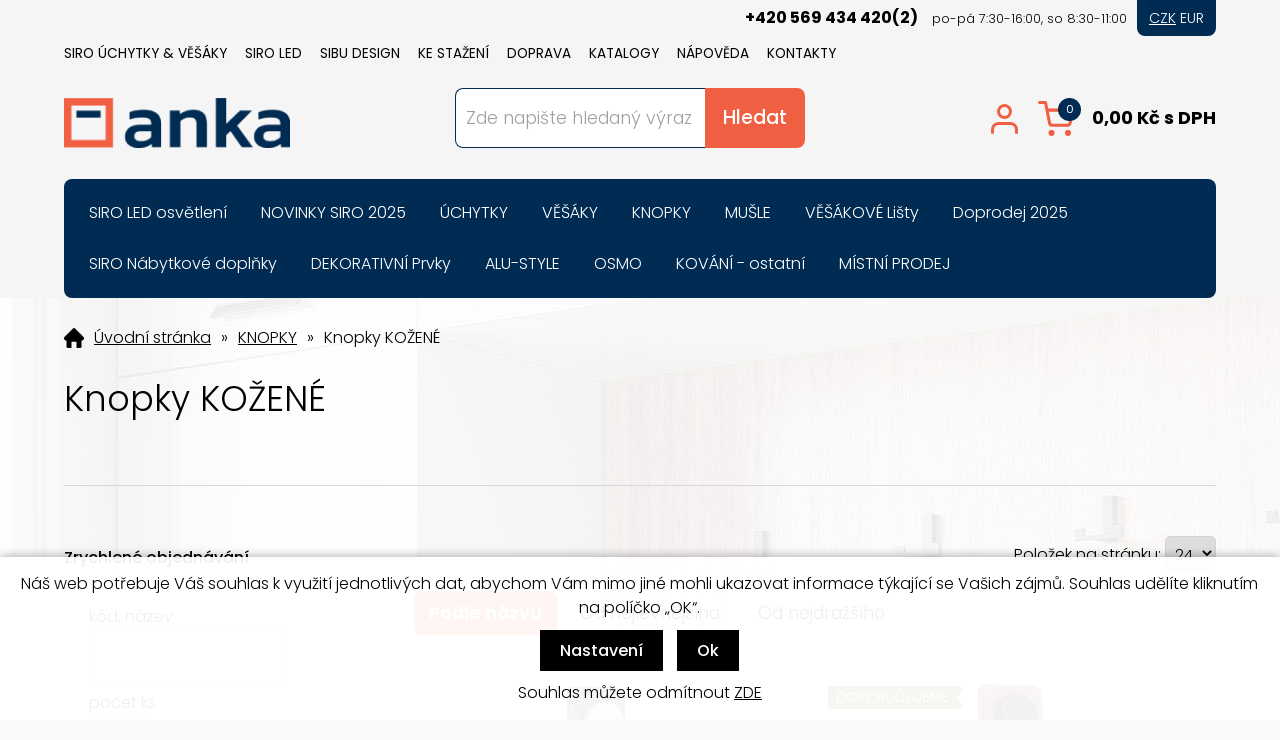

--- FILE ---
content_type: text/html; charset=windows-1250
request_url: https://www.ankahb.cz/knopky-knopky-kozene-katskup119.php
body_size: 21719
content:
<!DOCTYPE html PUBLIC "-//W3C//DTD XHTML 1.0 Strict//EN" "http://www.w3.org/TR/xhtml1/DTD/xhtml1-strict.dtd">
<html xmlns="http://www.w3.org/1999/xhtml" xml:lang="cs" lang="cs">
<head>
    <meta name="google-site-verification" content="zsktojklJuOfelZtWL79_mTGSB_My3GSz4-40mOzrbc" />
    <!-- Google tag (gtag.js) -->
    <script async src="https://www.googletagmanager.com/gtag/js?id=UA-21466714-1"></script>
    <script>
      window.dataLayer = window.dataLayer || [];
      function gtag(){dataLayer.push(arguments);}
      gtag('js', new Date());
      gtag('config', 'UA-21466714-1');
    </script>
    <!-- Google tag (gtag.js) -->
    <script async src="https://www.googletagmanager.com/gtag/js?id=G-YBD8354CG4">
    </script>
    <script>
      window.dataLayer = window.dataLayer || [];
      function gtag(){dataLayer.push(arguments);}
      gtag('js', new Date());
      gtag('config', 'G-YBD8354CG4');
    </script>        
    <meta http-equiv="Content-type" content="text/html; charset=windows-1250" />
        <meta http-equiv="Content-language" content="cs" />
    <title>Knopky KOŽENÉ > KNOPKY | Nábytkové úchytky, věšáky, LED světla, knopky, mušle | ANKA M+N</title>
    <meta name="Description" lang="cs" content="Knopky KOŽENÉ" />
    <meta name="Keywords" lang="cs" content="Knopky KOŽENÉ" />
    <meta name="Author" content="SOFICO-CZ, a. s. | www.sofico.cz" />
    <meta http-equiv="Expires" content="Mon, 03 Jan 2000 12:00:00 GMT" />
    <meta http-equiv="Cache-control" content="must-revalidate, post-check=0, pre-check=0" />
    <meta http-equiv="Pragma" content="public" />
    <meta http-equiv="Cache-Control" content="no-cache" />
    <meta http-equiv="Pragma" content="no-cache" />
    <meta http-equiv="Expires" content="-1" />
    <meta name="SKYPE_TOOLBAR" content="SKYPE_TOOLBAR_PARSER_COMPATIBLE" />
	<link rel="stylesheet" type="text/css" media="all" href="https://www.ankahb.cz/css/font-awesome-4.7.0/css/font-awesome.min.css">
            
        <meta name="robots" content="all, follow, index" />
        <meta name="googlebot" content="index,follow,snippet,archive" />
                    <link rel="canonical" href="https://www.ankahb.cz/knopky-knopky-kozene-katskup119.php" />
            <link rel="home" href="https://www.ankahb.cz/" />
    <link rel="bookmark" title="Nábytkové úchytky SIRO, věšáky, LED světla, knopky, mušle | ANKA M+N" href="https://www.ankahb.cz/" />
    <link rel="shortcut icon" href="https://www.ankahb.cz/favicon.ico" />


    
    <link href="https://fonts.googleapis.com/css2?family=Poppins:wght@300;400;500;700&display=swap" rel="stylesheet">
    <link rel="stylesheet" type="text/css" media="all" href="https://www.ankahb.cz/css/styles.php?1101202605" />
    <link rel="stylesheet" type="text/css" media="print" href="https://www.ankahb.cz/css/print.css?1101202605" />
    <link rel="stylesheet" type="text/css" media="tv,screen,projection" href="https://www.ankahb.cz/highslide/highslide.css" />
    <!--[if IE 8]>
      <link rel="stylesheet" type="text/css" href="https://www.ankahb.cz/css/ie/ie8.php?1101202605" />
    <![endif]-->

    
    <meta content="width=device-width, initial-scale=1.0, maximum-scale=100.0, minimum-scale=1.0, user-scalable=yes" name="viewport" />
    <link rel="stylesheet" type="text/css" media="screen and (max-width: 750px)" href="https://www.ankahb.cz/css/mobil/mobil.php?1101202605    &amp;kategorie_left    " />

    

     
    <!--[if lt IE 7]>
    <script defer type="text/javascript" src="https://www.ankahb.cz/js/pngfix.js"></script>
    <![endif]--> 
    <script type="text/javascript" src="//ajax.googleapis.com/ajax/libs/jquery/1.9.1/jquery.min.js"></script>
    <script type="text/javascript">window.jQuery || document.write('<script type="text/javascript" src="https://www.ankahb.cz/js/jquery.min.js">\x3C/script>')</script>

    <script type="text/javascript" src="//ajax.googleapis.com/ajax/libs/jqueryui/1.10.2/jquery-ui.min.js"></script>
    <script type="text/javascript">window.jQuery || document.write('<script type="text/javascript" src="https://www.ankahb.cz/js/jquery-ui.min.js">\x3C/script>')</script>

    <script type="text/javascript" src="https://www.ankahb.cz/js/filtry.js?1101202605"></script>
    <script type="text/javascript" src="https://www.ankahb.cz/js/scripts.js.php?1101202605"></script>
        <script type="text/javascript" src="https://www.ankahb.cz/js/js-scripts.js?1101202605&cookies=1"></script>
    <script type="text/javascript" src="https://www.ankahb.cz/js/jssor.slider.mini.js"></script>
        <script type="text/javascript" src="https://www.ankahb.cz/highslide/highslide-with-html.js.php"></script>
    <script type="text/javascript">
    	hs.graphicsDir = 'highslide/graphics/';
    	hs.wrapperClassName = 'wide-border';
        hs.blockRightClick = true;
    </script>
        	
	<link rel="stylesheet" type="text/css" media="tv,screen,projection" href="https://www.ankahb.cz/plugins/lightgallery/css/lightgallery.css" />
	
	<script src='https://www.ankahb.cz/plugins/lightgallery/js/lightgallery.js'></script>
    <script src='https://www.ankahb.cz/plugins/lightgallery/js/lg-fullscreen.js'></script>
	<script src="https://www.ankahb.cz/plugins/lightgallery/js/lg-video.min.js"></script>
	<script src="https://www.ankahb.cz/plugins/lightgallery/js/lg-share.min.js"></script>
    <script src='https://www.ankahb.cz/plugins/lightgallery/js/lg-thumbnail.js'></script>
    <script src='https://www.ankahb.cz/plugins/lightgallery/js/lg-autoplay.js'></script>
    <script src='https://www.ankahb.cz/plugins/lightgallery/js/lg-zoom.js'></script>
	
	
	<link rel="stylesheet" type="text/css" media="tv,screen,projection" href="https://www.ankahb.cz/plugins/slick/slick.css" />
	<script src="https://www.ankahb.cz/plugins/slick/slick.min.js"></script>


<!-- Smartsupp Live Chat script -->
<script type="text/javascript"> var _smartsupp = _smartsupp || {}; _smartsupp.key = '96edb424902b5ed1184a2314a61e80c6f018ede5'; window.smartsupp||(function(d) { var s,c,o=smartsupp=function(){ o._.push(arguments)};o._=[]; s=d.getElementsByTagName('script')[0];c=d.createElement('script'); c.type='text/javascript';c.charset='utf-8';c.async=true; c.src='https://www.smartsuppchat.com/loader.js?';s.parentNode.insertBefore(c,s); })(document); </script> <noscript> Powered by <a href=“https://www.smartsupp.com” target=“_blank”>Smartsupp</a></noscript>

</head>


<body  id="p-cat" class="pc-ver body_czk"  style="background-image:url('https://www.ankahb.cz/obrazky/7daf5e244ce2a2e35eee3a538fa5be2f.jpg');">


    

    <!-- TOP BAR -->
    <div id="top_bar_bg" class="noprint">
    <div id="top_bar" class="grid_2">

        <!-- RIGHT -->
        <div id="top_bar_right">
			<div class="top_info">
				<span class="telefon">+420 569 434 420(2)</span> <span class="doba">po-pá 7:30-16:00, so 8:30-11:00</span>
			</div>
			<div class="mutace">
				<a href="?nastav_menu=CZK" rel="nofollow" class="active">CZK</a>
				<a href="?nastav_menu=EUR" rel="nofollow">EUR</a>
			</div>
        </div>
        <!-- /RIGHT -->

        
            <div id="menu_top">
                
    <div class="menu noprint">
      <ul><li class="level_1  first "><a class="level_1  first " href="/siro-uchytky-vesaky-pg70.php">SIRO Úchytky & Věšáky</a><ul class="level_1"><li class="level_2"><a class="level_2" href="https://web.siro.at/share/CZ/katalog-siro.pdf">Skladový katalog SIRO 2025</a></li><li class="level_2"><a class="level_2" href="/vzorkove-stojany-panely-a-kufry-siro-pg76.php">Vzorkové stojany, panely a kufry SIRO</a></li><li class="level_2"><a class="level_2" href="/uchytky-a-vesaky-siro-pg57.php">Ceníky a katalogy</a></li><li class="level_2"><a class="level_2" href="/letaky.php?skupina_id=3">Starší katalogy kování SIRO</a></li><li class="level_2"><a class="level_2" href="/uchytky-katskup130.php">SIRO E-Shop</a></li></ul></li><li class="level_1 "><a class="level_1 " href="/siro-led-pg92.php">SIRO LED</a><ul class="level_1"><li class="level_2"><a class="level_2" href="/vzorkove-panely-siro-led-pg94.php">Vzorkové panely SIRO LED</a></li><li class="level_2"><a class="level_2" href="https://www.ankahb.cz/siro-led-osvetleni-pg91.php">Ceníky a katalogy</a></li><li class="level_2"><a class="level_2" href="https://www.ankahb.cz/inet/ke-stazeni/2024-siro-led-letak.pdf">SIRO LED Leták</a></li><li class="level_2"><a class="level_2" href="https://www.ankahb.cz/inet/ke-stazeni/aplikace-siro-led.pdf">Návod na aplikaci</a></li></ul></li><li class="level_1 "><a class="level_1 " href="/sibu-design-pg32.php">SIBU DESIGN</a><ul class="level_1"><li class="level_2"><a class="level_2" href="http://www.sibu-design.cz/ke-stazeni">SIBU Katalogy a návody</a></li><li class="level_2"><a class="level_2" href="http://www.sibu-design.cz/propagace/vzorkove-materialy">Propagační materiály</a></li><li class="level_2"><a class="level_2" href="http://www.sibu-design.cz/ke-stazeni">Ceníky</a></li></ul></li><li class="level_1 "><a class="level_1 " href="/ke-stazeni-pg49.php">KE STAŽENÍ</a><ul class="level_1"><li class="level_2"><a class="level_2" href="/uchytky-a-vesaky-siro-pg57.php">Úchytky a věšáky SIRO</a></li><li class="level_2"><a class="level_2" href="http://www.sibu-design.cz/ke-stazeni">Dekorativní fólie SIBU</a></li><li class="level_2"><a class="level_2" href="/siro-led-osvetleni-pg91.php">SIRO LED osvětlení</a></li><li class="level_2"><a class="level_2" href="/fotogalerie.php">Galerie</a></li></ul></li><li class="level_1 "><a class="level_1 " href="/doprava-pg20.php">DOPRAVA</a><ul class="level_1"><li class="level_2"><a class="level_2" href="/ceska-republika-pg60.php">ČESKÁ REPUBLIKA</a></li><li class="level_2"><a class="level_2" href="/slovensko-pg19.php">SLOVENSKO</a></li></ul></li><li class="level_1 "><a class="level_1 " href="/letaky.php">KATALOGY</a><ul class="level_1"><li class="level_2"><a class="level_2" href="/letaky.php?skupina_id=3">Skladové katalogy SIRO (ČR/SR)</a></li><li class="level_2"><a class="level_2" href="https://www.siro.at/cs/katalog-downloads/produktkataloge/" onclick="window.open(this.href);return false;" onkeypress="window.open(this.href);return false;">Ostatní katalogy SIRO</a></li><li class="level_2"><a class="level_2" href="https://www.siro.at/cs/neuheiten/" onclick="window.open(this.href);return false;" onkeypress="window.open(this.href);return false;">Novinky SIRO</a></li><li class="level_2"><a class="level_2" href="https://www.sibu.at/en/service/downloads/" onclick="window.open(this.href);return false;" onkeypress="window.open(this.href);return false;">Dekorativní fólie SIBU DESIGN</a></li><li class="level_2"><a class="level_2" href="https://alustyle.eu/catalogues/" onclick="window.open(this.href);return false;" onkeypress="window.open(this.href);return false;">Hliníkový program ALU STYLE</a></li><li class="level_2"><a class="level_2" href="/letaky.php?skupina_id=5">MÍSTNÍ PRODEJ</a></li></ul></li><li class="level_1 "><a class="level_1 " href="/napoveda-pg1.php">NÁPOVĚDA</a><ul class="level_1"><li class="level_2"><a class="level_2" href="/obchodni-podminky-pg3.php">Obchodní podmínky</a></li><li class="level_2"><a class="level_2" href="https://or.justice.cz/ias/ui/vypis-sl-firma?subjektId=110285" onclick="window.open(this.href);return false;" onkeypress="window.open(this.href);return false;">Sbírka listin</a></li><li class="level_2"><a class="level_2" href="/jak-nakupovat-pg2.php">Jak nakupovat</a></li><li class="level_2"><a class="level_2" href="/mistni-prodej-pg78.php">Místní prodej</a></li><li class="level_2"><a class="level_2" href="/dotacni-programy-pg89.php">Dotační programy</a></li><li class="level_2"><a class="level_2" href="/zasady-ochrany-osobnich-udaju-pg88.php">Zásady ochrany osobních údajů</a></li><li class="level_2"><a class="level_2" href="/odhlaseni-emailu-pg97.php">Odhlášení emailu</a></li></ul></li><li class="level_1  last "><a class="level_1  last " href="/kontakty-pg4.php">KONTAKTY</a></li></ul>
      <div class="cleaner"></div>
    </div>
    
            </div>
            
        <div class="cleaner"></div>
    </div>
    </div>
    <!-- /TOP BAR -->


    <!-- HEADER -->
    <div id="header_bg" class="noprint">
    <div id="header" class="grid_1">
        <a id="logo" href="/"></a>

        
        <div class="head-motto"></div>
        		
		
        <!-- SEARCH -->
        <div id="search"><form method="get" action="/vyhledavani.php" class="asholder" id="frmVyhledavani" onsubmit="return checkVyhledavaniForm()"><div id="search_1"><span id="search_input"><input accesskey="4" class="input_text it-search" type="text" name="katalog-hledany-string" maxlength="100" value="Zde napište hledaný výraz" onfocus="if (this.value==this.defaultValue){this.value='';}" onblur="if (this.value==''){this.value=this.defaultValue;}" id="vyhledavani_text" /></span><span id="search_button"><input class="input_submit bt-search" type="submit" value="Hledat" /></span></div></form><div id="naseptavac_content"></div></div>        <!-- /SEARCH -->

        <!-- BASKET -->
        <div id="basket">
							<div id="registrace">
					<a accesskey="7" href="https://www.ankahb.cz/registrace.php">Registrace</a>
				</div>
				
			<!-- LOGIN -->
			<div id="login" onclick="show_login_form();return false;">
				<a id="login_link" href="https://www.ankahb.cz/prihlaseni.php" accesskey="6">
					<span class="nadpis">
						Přihlášení					</span>
				</a>
			</div>

			<!-- login_form -->
			<div id="login_form" class="close_popup_click_outside">
			<div id="login_form_1">
				<span id="login_close" class="close_icon" onclick="close_login_form();">X</span>
				<div class="nadpis">
					Přihlášení				</div>
				<div class="content">
											<form method="post" action="https://www.ankahb.cz/prihlaseni.php" onsubmit="return checkForm(this)">
							<div>
								<input type="hidden" name="action" value="prihlaseni-login" />
								<input type="hidden" name="pobocka_login" value="1" />
							</div>
							<table>
								<tr>
									<td colspan="2">
										<input accesskey="6" class="input_text" id="log-box-name" type="text" name="username" value="" placeholder="přihlašovací jméno" />
									</td>
								</tr>
								<tr>
									<td colspan="2">
										<input class="input_text" id="log-box-pass" type="password" name="password" value="" placeholder="heslo" />
									</td>
								</tr>
								<tr>
									<td>
										<input class="input_submit button big" type="submit" value="Přihlásit" />
									</td>
									<td>
										<a href="https://www.ankahb.cz/prihlaseni.php" rel="nofollow">Zapomněli jste heslo?</a><br />
										<a accesskey="7" href="https://www.ankahb.cz/registrace.php" rel="nofollow">Registrace</a><br />
									</td>
								</tr>
							</table>
						</form>
										</div>
			</div>
			</div>
			<!-- /login_form -->
			<!-- /LOGIN -->
		
            <a id="basket_link" href="https://www.ankahb.cz/kosik.php" accesskey="5">
                <span class="nadpis">
                    <span id="basket_show_popup" onclick="document.getElementById('basket_products').style.display='block'; return false;"></span>
                    Košík                </span>
                <span id="basket_price">
                    <span id="basket_suma">0,00</span>
                    <span id="basket_mena">Kč s DPH</span>
                    <span id="basket_suma_eur">0,00</span>
                    <span id="basket_mena_eur">€ s DPH</span>
                </span>
                <span id="basket_ks">
                    0                </span>
            </a>

            <!-- basket_products -->
            <div id="basket_products" class="close_popup_click_outside">
            <div id="basket_products_1">
                <span id="basket_close" class="close_icon" onclick="document.getElementById('basket_products').style.display='none'; return false;">X</span>
                <a id="basket_products_icon" href="https://www.ankahb.cz/kosik.php">
                    0                </a>
                <div class="nadpis">
                    Košík                    <span class="basket_price">
                                            </span>
                </div>
                <div class="nadpis_table">
                    <span>OBSAH KOŠÍKU</span>
                </div>
                <div id="basket_products_tbl">
                </div>
                <div>
                                            <a class="button big" href="https://www.ankahb.cz/prihlaseni.php">PŘIHLÁSIT SE</a>
                                            <a class="button big kosik" href="https://www.ankahb.cz/kosik.php">PŘEJÍT DO KOŠÍKU</a>
                </div>
                                    <div class="link">
                      <a href="https://www.ankahb.cz/registrace.php">Nová registrace</a><br />
                      <a href="https://www.ankahb.cz/prihlaseni.php">Zapomněli jste heslo ?</a>
                    </div>
                                </div>
            </div>
            <!-- /basket_products -->
        </div>
        <!-- /BASKET -->


        <!--
        <div id="currency_change">
        <a id="currency_czk" class="first active" href="#">CZK</a>
        <a id="currency_eur" href="#">EUR</a>
        </div>
        -->


        <!--
        <div id="currency_language">
        <a id="language_cz" class="active" href="#"></a>
        <a id="language_en" href="#"></a>
        </div>
        -->

        <div class="cleaner"></div>
    </div>
    </div>
    <!-- /HEADER -->


  
      <!-- CATEGORIES -->
      <div id="categories_bg">

      <div id="categories_mobil_show" class="mobil categories_mobil_show hidden" onclick="tree_categories('#categories_mobil_show', '#categories');">
          Kategorie zboží          <span class="icon"></span>
      </div>

      <div id="categories" class="categories grid_2"> <!-- class="width_100" = zobrazeni na celou sirku -->
    
        <ul>
        <li id='li_top_087408522c' class='level_1 subcategories    '>
          <span id='icon_top_087408522c' class='icon level_1 subcategories  ' onclick="show_menu('ul_top_087408522c', 'icon_top_087408522c'); return false;" ></span>
            <a id='a_top_087408522c' class='level_1 subcategories   ' title='SIRO LED osvětlení' href='/siro-led-osvetleni-katskup510.php'><span class='name level_1'>SIRO LED osvětlení</span></a><ul id='ul_top_087408522c' class='level_1 subcategories  '>
        <li id='li_top_d64a340bcb' class='level_2 nosubcategories   is_foto '>
          <span id='icon_top_d64a340bcb' class='icon level_2 nosubcategories  ' ></span>
            
            <span class='foto level_2'>
                <a title='Zdroje k LED osvětlení' href='/siro-led-osvetleni-zdroje-k-led-osvetleni-katskup530.php'><img src='https://www.ankahb.cz/pic_skupiny_zbozi/569ce69e40683c0ba3b8dbb8fb2a2a6e.jpg' alt='Zdroje k LED osvětlení' title='Zdroje k LED osvětlení' /></a>
            </span>
            <a id='a_top_d64a340bcb' class='level_2 nosubcategories   is_foto' title='Zdroje k LED osvětlení' href='/siro-led-osvetleni-zdroje-k-led-osvetleni-katskup530.php'><span class='name level_2'>Zdroje k LED osvětlení</span></a></li>
        <li id='li_top_0fcbc61acd' class='level_2 nosubcategories   is_foto '>
          <span id='icon_top_0fcbc61acd' class='icon level_2 nosubcategories  ' ></span>
            
            <span class='foto level_2'>
                <a title='Zdroje k LED s ovládáním' href='/siro-led-osvetleni-zdroje-k-led-s-ovladanim-katskup531.php'><img src='https://www.ankahb.cz/pic_skupiny_zbozi/cfd1987ff0c44fbcb78306bf2a0c4e10.jpg' alt='Zdroje k LED s ovládáním' title='Zdroje k LED s ovládáním' /></a>
            </span>
            <a id='a_top_0fcbc61acd' class='level_2 nosubcategories   is_foto' title='Zdroje k LED s ovládáním' href='/siro-led-osvetleni-zdroje-k-led-s-ovladanim-katskup531.php'><span class='name level_2'>Zdroje k LED s ovládáním</span></a></li>
        <li id='li_top_2b8a61594b' class='level_2 nosubcategories   is_foto '>
          <span id='icon_top_2b8a61594b' class='icon level_2 nosubcategories  ' ></span>
            
            <span class='foto level_2'>
                <a title='PushPower ovládání' href='/siro-led-osvetleni-pushpower-ovladani-katskup515.php'><img src='https://www.ankahb.cz/pic_skupiny_zbozi/916d36c287e38d7c50c744d7ed801b57.jpg' alt='PushPower ovládání' title='PushPower ovládání' /></a>
            </span>
            <a id='a_top_2b8a61594b' class='level_2 nosubcategories   is_foto' title='PushPower ovládání' href='/siro-led-osvetleni-pushpower-ovladani-katskup515.php'><span class='name level_2'>PushPower ovládání</span></a></li>
        <li id='li_top_07563a3fe3' class='level_2 nosubcategories   is_foto '>
          <span id='icon_top_07563a3fe3' class='icon level_2 nosubcategories  ' ></span>
            
            <span class='foto level_2'>
                <a title='LED Flexline' href='/siro-led-osvetleni-led-flexline-katskup521.php'><img src='https://www.ankahb.cz/pic_skupiny_zbozi/5ae18d939cdbee50436bb3eb03f164e8.jpg' alt='LED Flexline' title='LED Flexline' /></a>
            </span>
            <a id='a_top_07563a3fe3' class='level_2 nosubcategories   is_foto' title='LED Flexline' href='/siro-led-osvetleni-led-flexline-katskup521.php'><span class='name level_2'>LED Flexline</span></a></li>
        <li id='li_top_63538fe6ef' class='level_2 nosubcategories   is_foto '>
          <span id='icon_top_63538fe6ef' class='icon level_2 nosubcategories  ' ></span>
            
            <span class='foto level_2'>
                <a title='LED Systém 3 mm' href='/siro-led-osvetleni-led-system-3-mm-katskup519.php'><img src='https://www.ankahb.cz/pic_skupiny_zbozi/81aa3eca5f53aff7e77c8352c0329231.jpg' alt='LED Systém 3 mm' title='LED Systém 3 mm' /></a>
            </span>
            <a id='a_top_63538fe6ef' class='level_2 nosubcategories   is_foto' title='LED Systém 3 mm' href='/siro-led-osvetleni-led-system-3-mm-katskup519.php'><span class='name level_2'>LED Systém 3 mm</span></a></li>
        <li id='li_top_38913e1d6a' class='level_2 nosubcategories   is_foto '>
          <span id='icon_top_38913e1d6a' class='icon level_2 nosubcategories  ' ></span>
            
            <span class='foto level_2'>
                <a title='LED Systém Express 5 mm' href='/siro-led-osvetleni-led-system-express-5-mm-katskup517.php'><img src='https://www.ankahb.cz/pic_skupiny_zbozi/f90cf571bafc65805bd6f3f00d9e64c0.jpg' alt='LED Systém Express 5 mm' title='LED Systém Express 5 mm' /></a>
            </span>
            <a id='a_top_38913e1d6a' class='level_2 nosubcategories   is_foto' title='LED Systém Express 5 mm' href='/siro-led-osvetleni-led-system-express-5-mm-katskup517.php'><span class='name level_2'>LED Systém Express 5 mm</span></a></li>
        <li id='li_top_ebd9629fc3' class='level_2 nosubcategories   is_foto '>
          <span id='icon_top_ebd9629fc3' class='icon level_2 nosubcategories  ' ></span>
            
            <span class='foto level_2'>
                <a title='LED Systém Express 8 mm' href='/siro-led-osvetleni-led-system-express-8-mm-katskup518.php'><img src='https://www.ankahb.cz/pic_skupiny_zbozi/8363b2aa7dc9858df20c73b1189b40af.jpg' alt='LED Systém Express 8 mm' title='LED Systém Express 8 mm' /></a>
            </span>
            <a id='a_top_ebd9629fc3' class='level_2 nosubcategories   is_foto' title='LED Systém Express 8 mm' href='/siro-led-osvetleni-led-system-express-8-mm-katskup518.php'><span class='name level_2'>LED Systém Express 8 mm</span></a></li>
        <li id='li_top_a760880003' class='level_2 nosubcategories   is_foto '>
          <span id='icon_top_a760880003' class='icon level_2 nosubcategories  ' ></span>
            
            <span class='foto level_2'>
                <a title='ALU samolepicí lišty' href='/siro-led-osvetleni-alu-samolepici-listy-katskup511.php'><img src='https://www.ankahb.cz/pic_skupiny_zbozi/a4fc14ff969624a8ce1abb93bd30e75a.jpg' alt='ALU samolepicí lišty' title='ALU samolepicí lišty' /></a>
            </span>
            <a id='a_top_a760880003' class='level_2 nosubcategories   is_foto' title='ALU samolepicí lišty' href='/siro-led-osvetleni-alu-samolepici-listy-katskup511.php'><span class='name level_2'>ALU samolepicí lišty</span></a></li>
        <li id='li_top_f4be00279e' class='level_2 nosubcategories   is_foto '>
          <span id='icon_top_f4be00279e' class='icon level_2 nosubcategories  ' ></span>
            
            <span class='foto level_2'>
                <a title='LED Světla MONO' href='/siro-led-osvetleni-led-svetla-mono-katskup528.php'><img src='https://www.ankahb.cz/pic_skupiny_zbozi/6c1d40e98e2633c8baea1e95a34847f9.jpg' alt='LED Světla MONO' title='LED Světla MONO' /></a>
            </span>
            <a id='a_top_f4be00279e' class='level_2 nosubcategories   is_foto' title='LED Světla MONO' href='/siro-led-osvetleni-led-svetla-mono-katskup528.php'><span class='name level_2'>LED Světla MONO</span></a></li>
        <li id='li_top_69421f0324' class='level_2 nosubcategories   is_foto '>
          <span id='icon_top_69421f0324' class='icon level_2 nosubcategories  ' ></span>
            
            <span class='foto level_2'>
                <a title='Kabely LED ostatní' href='/siro-led-osvetleni-kabely-led-ostatni-katskup525.php'><img src='https://www.ankahb.cz/pic_skupiny_zbozi/2bfb44c306a983527a2b13a7545f05fb.jpg' alt='Kabely LED ostatní' title='Kabely LED ostatní' /></a>
            </span>
            <a id='a_top_69421f0324' class='level_2 nosubcategories   is_foto' title='Kabely LED ostatní' href='/siro-led-osvetleni-kabely-led-ostatni-katskup525.php'><span class='name level_2'>Kabely LED ostatní</span></a></li></ul></li>
        <li id='li_top_bd4c9ab730' class='level_1 subcategories    '>
          <span id='icon_top_bd4c9ab730' class='icon level_1 subcategories  ' onclick="show_menu('ul_top_bd4c9ab730', 'icon_top_bd4c9ab730'); return false;" ></span>
            <a id='a_top_bd4c9ab730' class='level_1 subcategories   ' title='NOVINKY SIRO 2025' href='/novinky-siro-2025-katskup161.php'><span class='name level_1'>NOVINKY SIRO 2025</span></a><ul id='ul_top_bd4c9ab730' class='level_1 subcategories  '>
        <li id='li_top_b73ce398c3' class='level_2 nosubcategories   is_foto '>
          <span id='icon_top_b73ce398c3' class='icon level_2 nosubcategories  ' ></span>
            
            <span class='foto level_2'>
                <a title='Skladový program 2025' href='/novinky-siro-2025-skladovy-program-2025-katskup160.php'><img src='https://www.ankahb.cz/pic_skupiny_zbozi/ad23c82f236274ab93a8c79b68d53f3f.jpg' alt='Skladový program 2025' title='Skladový program 2025' /></a>
            </span>
            <a id='a_top_b73ce398c3' class='level_2 nosubcategories   is_foto' title='Skladový program 2025' href='/novinky-siro-2025-skladovy-program-2025-katskup160.php'><span class='name level_2'>Skladový program 2025</span></a></li>
        <li id='li_top_82aa4b0af3' class='level_2 nosubcategories   is_foto '>
          <span id='icon_top_82aa4b0af3' class='icon level_2 nosubcategories  ' ></span>
            
            <span class='foto level_2'>
                <a title='Novinky E-shop 2025' href='/novinky-siro-2025-novinky-e-shop-2025-katskup162.php'><img src='https://www.ankahb.cz/pic_skupiny_zbozi/3e1b2bea8e9b27b74e9a46eb5d13c063.jpg' alt='Novinky E-shop 2025' title='Novinky E-shop 2025' /></a>
            </span>
            <a id='a_top_82aa4b0af3' class='level_2 nosubcategories   is_foto' title='Novinky E-shop 2025' href='/novinky-siro-2025-novinky-e-shop-2025-katskup162.php'><span class='name level_2'>Novinky E-shop 2025</span></a></li></ul></li>
        <li id='li_top_9b8619251a' class='level_1 subcategories    '>
          <span id='icon_top_9b8619251a' class='icon level_1 subcategories  ' onclick="show_menu('ul_top_9b8619251a', 'icon_top_9b8619251a'); return false;" ></span>
            <a id='a_top_9b8619251a' class='level_1 subcategories   ' title='ÚCHYTKY' href='/uchytky-katskup130.php'><span class='name level_1'>ÚCHYTKY</span></a><ul id='ul_top_9b8619251a' class='level_1 subcategories  '>
        <li id='li_top_1afa34a7f9' class='level_2 subcategories   is_foto '>
          <span id='icon_top_1afa34a7f9' class='icon level_2 subcategories  ' onclick="show_menu('ul_top_1afa34a7f9', 'icon_top_1afa34a7f9'); return false;" ></span>
            
            <span class='foto level_2'>
                <a title='Úchytky KOVOVÉ' href='/uchytky-uchytky-kovove-katskup131.php'><img src='https://www.ankahb.cz/pic_skupiny_zbozi/e93bcaa0f358fde6f12534a7d1a6c168.jpg' alt='Úchytky KOVOVÉ' title='Úchytky KOVOVÉ' /></a>
            </span>
            <a id='a_top_1afa34a7f9' class='level_2 subcategories   is_foto' title='Úchytky KOVOVÉ' href='/uchytky-uchytky-kovove-katskup131.php'><span class='name level_2'>Úchytky KOVOVÉ</span></a><ul id='ul_top_1afa34a7f9' class='level_2 subcategories is_foto '>
        <li id='li_top_a8f15eda80' class='level_3 nosubcategories    '>
          <span id='icon_top_a8f15eda80' class='icon level_3 nosubcategories  ' ></span>
            <a id='a_top_a8f15eda80' class='level_3 nosubcategories   ' title='Úchytky MODERNÍ' href='/uchytky-kovove-uchytky-moderni-katskup151.php'><span class='name level_3'>Úchytky MODERNÍ</span></a></li>
        <li id='li_top_0f28b5d49b' class='level_3 nosubcategories    '>
          <span id='icon_top_0f28b5d49b' class='icon level_3 nosubcategories  ' ></span>
            <a id='a_top_0f28b5d49b' class='level_3 nosubcategories   ' title='Úchytky HYBRIDNÍ' href='/uchytky-kovove-uchytky-hybridni-katskup141.php'><span class='name level_3'>Úchytky HYBRIDNÍ</span></a></li>
        <li id='li_top_1385974ed5' class='level_3 nosubcategories    '>
          <span id='icon_top_1385974ed5' class='icon level_3 nosubcategories  ' ></span>
            <a id='a_top_1385974ed5' class='level_3 nosubcategories   ' title='Úchytky HRANOVÉ' href='/uchytky-kovove-uchytky-hranove-katskup140.php'><span class='name level_3'>Úchytky HRANOVÉ</span></a></li>
        <li id='li_top_7f1de29e6d' class='level_3 nosubcategories    '>
          <span id='icon_top_7f1de29e6d' class='icon level_3 nosubcategories  ' ></span>
            <a id='a_top_7f1de29e6d' class='level_3 nosubcategories   ' title='Úchytky KOV-PORCELÁN' href='/uchytky-kovove-uchytky-kov-porcelan-katskup135.php'><span class='name level_3'>Úchytky KOV-PORCELÁN</span></a></li>
        <li id='li_top_acf4b89d3d' class='level_3 nosubcategories    '>
          <span id='icon_top_acf4b89d3d' class='icon level_3 nosubcategories  ' ></span>
            <a id='a_top_acf4b89d3d' class='level_3 nosubcategories   ' title='Úchytky RUSTIKIKALNÍ' href='/uchytky-kovove-uchytky-rustikikalni-katskup900.php'><span class='name level_3'>Úchytky RUSTIKIKALNÍ</span></a></li>
        <li id='li_top_7bb060764a' class='level_3 nosubcategories    '>
          <span id='icon_top_7bb060764a' class='icon level_3 nosubcategories  ' ></span>
            <a id='a_top_7bb060764a' class='level_3 nosubcategories   ' title='Úchytky NEREZOVÉ' href='/uchytky-kovove-uchytky-nerezove-katskup1311.php'><span class='name level_3'>Úchytky NEREZOVÉ</span></a></li>
        <li id='li_top_b3e3e393c7' class='level_3 nosubcategories    '>
          <span id='icon_top_b3e3e393c7' class='icon level_3 nosubcategories  ' ></span>
            <a id='a_top_b3e3e393c7' class='level_3 nosubcategories   ' title='Úchytky PŘEDNÍ MONTÁŽ' href='/uchytky-kovove-uchytky-predni-montaz-katskup153.php'><span class='name level_3'>Úchytky PŘEDNÍ MONTÁŽ</span></a></li>
        <li id='li_top_0aa1883c64' class='level_3 nosubcategories    '>
          <span id='icon_top_0aa1883c64' class='icon level_3 nosubcategories  ' ></span>
            <a id='a_top_0aa1883c64' class='level_3 nosubcategories   ' title='Úchytky DOPRODEJ' href='/uchytky-kovove-uchytky-doprodej-katskup191.php'><span class='name level_3'>Úchytky DOPRODEJ</span></a></li></ul></li>
        <li id='li_top_65ded5353c' class='level_2 subcategories   is_foto '>
          <span id='icon_top_65ded5353c' class='icon level_2 subcategories  ' onclick="show_menu('ul_top_65ded5353c', 'icon_top_65ded5353c'); return false;" ></span>
            
            <span class='foto level_2'>
                <a title='Úchytky PLASTOVÉ' href='/uchytky-uchytky-plastove-katskup132.php'><img src='https://www.ankahb.cz/pic_skupiny_zbozi/57bd31b0d4f85447fc4ff652e4a40864.jpg' alt='Úchytky PLASTOVÉ' title='Úchytky PLASTOVÉ' /></a>
            </span>
            <a id='a_top_65ded5353c' class='level_2 subcategories   is_foto' title='Úchytky PLASTOVÉ' href='/uchytky-uchytky-plastove-katskup132.php'><span class='name level_2'>Úchytky PLASTOVÉ</span></a><ul id='ul_top_65ded5353c' class='level_2 subcategories is_foto '>
        <li id='li_top_37a749d808' class='level_3 nosubcategories    '>
          <span id='icon_top_37a749d808' class='icon level_3 nosubcategories  ' ></span>
            <a id='a_top_37a749d808' class='level_3 nosubcategories   ' title='Úchytky MODERNÍ' href='/uchytky-plastove-uchytky-moderni-katskup152.php'><span class='name level_3'>Úchytky MODERNÍ</span></a></li>
        <li id='li_top_013d407166' class='level_3 nosubcategories    '>
          <span id='icon_top_013d407166' class='icon level_3 nosubcategories  ' ></span>
            <a id='a_top_013d407166' class='level_3 nosubcategories   ' title='Úchytky DĚTSKÉ' href='/uchytky-plastove-uchytky-detske-katskup138.php'><span class='name level_3'>Úchytky DĚTSKÉ</span></a></li>
        <li id='li_top_bd686fd640' class='level_3 nosubcategories    '>
          <span id='icon_top_bd686fd640' class='icon level_3 nosubcategories  ' ></span>
            <a id='a_top_bd686fd640' class='level_3 nosubcategories   ' title='Úchytky DOPRODEJ' href='/uchytky-plastove-uchytky-doprodej-katskup193.php'><span class='name level_3'>Úchytky DOPRODEJ</span></a></li></ul></li>
        <li id='li_top_9fc3d7152b' class='level_2 subcategories   is_foto '>
          <span id='icon_top_9fc3d7152b' class='icon level_2 subcategories  ' onclick="show_menu('ul_top_9fc3d7152b', 'icon_top_9fc3d7152b'); return false;" ></span>
            
            <span class='foto level_2'>
                <a title='Úchytky DŘEVĚNÉ' href='/uchytky-uchytky-drevene-katskup133.php'><img src='https://www.ankahb.cz/pic_skupiny_zbozi/82c3740efc43ee144a0010ec024a7498.jpg' alt='Úchytky DŘEVĚNÉ' title='Úchytky DŘEVĚNÉ' /></a>
            </span>
            <a id='a_top_9fc3d7152b' class='level_2 subcategories   is_foto' title='Úchytky DŘEVĚNÉ' href='/uchytky-uchytky-drevene-katskup133.php'><span class='name level_2'>Úchytky DŘEVĚNÉ</span></a><ul id='ul_top_9fc3d7152b' class='level_2 subcategories is_foto '>
        <li id='li_top_02522a2b27' class='level_3 nosubcategories    '>
          <span id='icon_top_02522a2b27' class='icon level_3 nosubcategories  ' ></span>
            <a id='a_top_02522a2b27' class='level_3 nosubcategories   ' title='Úchytky DŘEVO-KOV' href='/uchytky-drevene-uchytky-drevo-kov-katskup134.php'><span class='name level_3'>Úchytky DŘEVO-KOV</span></a></li>
        <li id='li_top_0336dcbab0' class='level_3 nosubcategories    '>
          <span id='icon_top_0336dcbab0' class='icon level_3 nosubcategories  ' ></span>
            <a id='a_top_0336dcbab0' class='level_3 nosubcategories   ' title='Úchytky DOPRODEJ' href='/uchytky-drevene-uchytky-doprodej-katskup195.php'><span class='name level_3'>Úchytky DOPRODEJ</span></a></li></ul></li>
        <li id='li_top_3988c7f88e' class='level_2 nosubcategories   is_foto '>
          <span id='icon_top_3988c7f88e' class='icon level_2 nosubcategories  ' ></span>
            
            <span class='foto level_2'>
                <a title='Úchytky KOŽENÉ' href='/uchytky-uchytky-kozene-katskup137.php'><img src='https://www.ankahb.cz/pic_skupiny_zbozi/801f3ff262a4d043999730e97499c6bb.jpg' alt='Úchytky KOŽENÉ' title='Úchytky KOŽENÉ' /></a>
            </span>
            <a id='a_top_3988c7f88e' class='level_2 nosubcategories   is_foto' title='Úchytky KOŽENÉ' href='/uchytky-uchytky-kozene-katskup137.php'><span class='name level_2'>Úchytky KOŽENÉ</span></a></li>
        <li id='li_top_66368270ff' class='level_2 nosubcategories   is_foto '>
          <span id='icon_top_66368270ff' class='icon level_2 nosubcategories  ' ></span>
            
            <span class='foto level_2'>
                <a title='Úchytkové PROFILY' href='/uchytky-uchytkove-profily-katskup431.php'><img src='https://www.ankahb.cz/pic_skupiny_zbozi/b2d5014aa3233449c4f084d73058a350.jpg' alt='Úchytkové PROFILY' title='Úchytkové PROFILY' /></a>
            </span>
            <a id='a_top_66368270ff' class='level_2 nosubcategories   is_foto' title='Úchytkové PROFILY' href='/uchytky-uchytkove-profily-katskup431.php'><span class='name level_2'>Úchytkové PROFILY</span></a></li>
        <li id='li_top_2b24d49505' class='level_2 nosubcategories   is_foto '>
          <span id='icon_top_2b24d49505' class='icon level_2 nosubcategories  ' ></span>
            
            <span class='foto level_2'>
                <a title='Úchytky OBOUSTRANNÉ' href='/uchytky-uchytky-oboustranne-katskup145.php'><img src='https://www.ankahb.cz/pic_skupiny_zbozi/15aa42fdc316cc2aa6c18dff7137b9da.jpg' alt='Úchytky OBOUSTRANNÉ' title='Úchytky OBOUSTRANNÉ' /></a>
            </span>
            <a id='a_top_2b24d49505' class='level_2 nosubcategories   is_foto' title='Úchytky OBOUSTRANNÉ' href='/uchytky-uchytky-oboustranne-katskup145.php'><span class='name level_2'>Úchytky OBOUSTRANNÉ</span></a></li>
        <li id='li_top_a8baa56554' class='level_2 nosubcategories   is_foto '>
          <span id='icon_top_a8baa56554' class='icon level_2 nosubcategories  ' ></span>
            
            <span class='foto level_2'>
                <a title='PŘÍSLUŠENSTVÍ' href='/uchytky-prislusenstvi-katskup142.php'><img src='https://www.ankahb.cz/pic_skupiny_zbozi/cce7207fa83f4bc5fb6871d7933cb1dc.jpg' alt='PŘÍSLUŠENSTVÍ' title='PŘÍSLUŠENSTVÍ' /></a>
            </span>
            <a id='a_top_a8baa56554' class='level_2 nosubcategories   is_foto' title='PŘÍSLUŠENSTVÍ' href='/uchytky-prislusenstvi-katskup142.php'><span class='name level_2'>PŘÍSLUŠENSTVÍ</span></a></li>
        <li id='li_top_1d7f7abc18' class='level_2 nosubcategories   is_foto '>
          <span id='icon_top_1d7f7abc18' class='icon level_2 nosubcategories  ' ></span>
            
            <span class='foto level_2'>
                <a title='Vrtací ŠABLONA' href='/uchytky-vrtaci-sablona-katskup154.php'><img src='https://www.ankahb.cz/pic_skupiny_zbozi/a539be1ae9b12946113635f0e1303028.jpg' alt='Vrtací ŠABLONA' title='Vrtací ŠABLONA' /></a>
            </span>
            <a id='a_top_1d7f7abc18' class='level_2 nosubcategories   is_foto' title='Vrtací ŠABLONA' href='/uchytky-vrtaci-sablona-katskup154.php'><span class='name level_2'>Vrtací ŠABLONA</span></a></li>
        <li id='li_top_0a113ef6b6' class='level_2 nosubcategories   is_foto '>
          <span id='icon_top_0a113ef6b6' class='icon level_2 nosubcategories  ' ></span>
            
            <span class='foto level_2'>
                <a title='KATALOGY a VZORKY' href='/uchytky-katalogy-a-vzorky-katskup888.php'><img src='https://www.ankahb.cz/pic_skupiny_zbozi/43c74a5745ee70f780f10cbd34493e0e.jpg' alt='KATALOGY a VZORKY' title='KATALOGY a VZORKY' /></a>
            </span>
            <a id='a_top_0a113ef6b6' class='level_2 nosubcategories   is_foto' title='KATALOGY a VZORKY' href='/uchytky-katalogy-a-vzorky-katskup888.php'><span class='name level_2'>KATALOGY a VZORKY</span></a></li></ul></li>
        <li id='li_top_3644a684f9' class='level_1 subcategories    '>
          <span id='icon_top_3644a684f9' class='icon level_1 subcategories  ' onclick="show_menu('ul_top_3644a684f9', 'icon_top_3644a684f9'); return false;" ></span>
            <a id='a_top_3644a684f9' class='level_1 subcategories   ' title='VĚŠÁKY' href='/vesaky-katskup200.php'><span class='name level_1'>VĚŠÁKY</span></a><ul id='ul_top_3644a684f9' class='level_1 subcategories  '>
        <li id='li_top_6f3ef77ac0' class='level_2 subcategories   is_foto '>
          <span id='icon_top_6f3ef77ac0' class='icon level_2 subcategories  ' onclick="show_menu('ul_top_6f3ef77ac0', 'icon_top_6f3ef77ac0'); return false;" ></span>
            
            <span class='foto level_2'>
                <a title='Věšáky KOVOVÉ' href='/vesaky-vesaky-kovove-katskup210.php'><img src='https://www.ankahb.cz/pic_skupiny_zbozi/d23603c3347c87b590e6441a41d74af1.jpg' alt='Věšáky KOVOVÉ' title='Věšáky KOVOVÉ' /></a>
            </span>
            <a id='a_top_6f3ef77ac0' class='level_2 subcategories   is_foto' title='Věšáky KOVOVÉ' href='/vesaky-vesaky-kovove-katskup210.php'><span class='name level_2'>Věšáky KOVOVÉ</span></a><ul id='ul_top_6f3ef77ac0' class='level_2 subcategories is_foto '>
        <li id='li_top_1534b76d32' class='level_3 nosubcategories    '>
          <span id='icon_top_1534b76d32' class='icon level_3 nosubcategories  ' ></span>
            <a id='a_top_1534b76d32' class='level_3 nosubcategories   ' title='Věšáky MODERNÍ' href='/vesaky-kovove-vesaky-moderni-katskup212.php'><span class='name level_3'>Věšáky MODERNÍ</span></a></li>
        <li id='li_top_63dc7ed101' class='level_3 nosubcategories    '>
          <span id='icon_top_63dc7ed101' class='icon level_3 nosubcategories  ' ></span>
            <a id='a_top_63dc7ed101' class='level_3 nosubcategories   ' title='Věšáky NEREZOVÉ' href='/vesaky-kovove-vesaky-nerezove-katskup217.php'><span class='name level_3'>Věšáky NEREZOVÉ</span></a></li>
        <li id='li_top_6c9882bbac' class='level_3 nosubcategories    '>
          <span id='icon_top_6c9882bbac' class='icon level_3 nosubcategories  ' ></span>
            <a id='a_top_6c9882bbac' class='level_3 nosubcategories   ' title='Věšáky RUSTIKÁLNÍ' href='/vesaky-kovove-vesaky-rustikalni-katskup250.php'><span class='name level_3'>Věšáky RUSTIKÁLNÍ</span></a></li></ul></li>
        <li id='li_top_ec8ce6abb3' class='level_2 nosubcategories   is_foto '>
          <span id='icon_top_ec8ce6abb3' class='icon level_2 nosubcategories  ' ></span>
            
            <span class='foto level_2'>
                <a title='Věšáky PLASTOVÉ' href='/vesaky-vesaky-plastove-katskup220.php'><img src='https://www.ankahb.cz/pic_skupiny_zbozi/c26431f82d9ca940a1cc90d69c1589e7.jpg' alt='Věšáky PLASTOVÉ' title='Věšáky PLASTOVÉ' /></a>
            </span>
            <a id='a_top_ec8ce6abb3' class='level_2 nosubcategories   is_foto' title='Věšáky PLASTOVÉ' href='/vesaky-vesaky-plastove-katskup220.php'><span class='name level_2'>Věšáky PLASTOVÉ</span></a></li>
        <li id='li_top_fe73f687e5' class='level_2 nosubcategories   is_foto '>
          <span id='icon_top_fe73f687e5' class='icon level_2 nosubcategories  ' ></span>
            
            <span class='foto level_2'>
                <a title='Věšáky ZÁPUSTNÉ' href='/vesaky-vesaky-zapustne-katskup330.php'><img src='https://www.ankahb.cz/pic_skupiny_zbozi/11a7a8b4a265c8a77855c33a801ae34f.jpg' alt='Věšáky ZÁPUSTNÉ' title='Věšáky ZÁPUSTNÉ' /></a>
            </span>
            <a id='a_top_fe73f687e5' class='level_2 nosubcategories   is_foto' title='Věšáky ZÁPUSTNÉ' href='/vesaky-vesaky-zapustne-katskup330.php'><span class='name level_2'>Věšáky ZÁPUSTNÉ</span></a></li>
        <li id='li_top_6da9003b74' class='level_2 nosubcategories   is_foto '>
          <span id='icon_top_6da9003b74' class='icon level_2 nosubcategories  ' ></span>
            
            <span class='foto level_2'>
                <a title='Věšáky SAMOLEPICÍ' href='/vesaky-vesaky-samolepici-katskup230.php'><img src='https://www.ankahb.cz/pic_skupiny_zbozi/8897f81ae808983cb4ca60b92710c929.jpg' alt='Věšáky SAMOLEPICÍ' title='Věšáky SAMOLEPICÍ' /></a>
            </span>
            <a id='a_top_6da9003b74' class='level_2 nosubcategories   is_foto' title='Věšáky SAMOLEPICÍ' href='/vesaky-vesaky-samolepici-katskup230.php'><span class='name level_2'>Věšáky SAMOLEPICÍ</span></a></li>
        <li id='li_top_084b6fbb10' class='level_2 nosubcategories   is_foto '>
          <span id='icon_top_084b6fbb10' class='icon level_2 nosubcategories  ' ></span>
            
            <span class='foto level_2'>
                <a title='Věšáky DOPRODEJ' href='/vesaky-vesaky-doprodej-katskup196.php'><img src='https://www.ankahb.cz/pic_skupiny_zbozi/1758d06c2e56e4935d6795da8c4171d4.png' alt='Věšáky DOPRODEJ' title='Věšáky DOPRODEJ' /></a>
            </span>
            <a id='a_top_084b6fbb10' class='level_2 nosubcategories   is_foto' title='Věšáky DOPRODEJ' href='/vesaky-vesaky-doprodej-katskup196.php'><span class='name level_2'>Věšáky DOPRODEJ</span></a></li></ul></li>
        <li id='li_top_5f93f98352' class='level_1 subcategories   open   '>
          <span id='icon_top_5f93f98352' class='icon level_1 subcategories   open ' onclick="show_menu('ul_top_5f93f98352', 'icon_top_5f93f98352'); return false;" ></span>
            <a id='a_top_5f93f98352' class='level_1 subcategories   open  ' title='KNOPKY' href='/knopky-katskup110.php'><span class='name level_1'>KNOPKY</span></a><ul id='ul_top_5f93f98352' class='level_1 subcategories   open'>
        <li id='li_top_698d51a19d' class='level_2 subcategories   is_foto '>
          <span id='icon_top_698d51a19d' class='icon level_2 subcategories  ' onclick="show_menu('ul_top_698d51a19d', 'icon_top_698d51a19d'); return false;" ></span>
            
            <span class='foto level_2'>
                <a title='Knopky KOVOVÉ' href='/knopky-knopky-kovove-katskup111.php'><img src='https://www.ankahb.cz/pic_skupiny_zbozi/08aa96b6e6abda40179af254070b5e62.jpg' alt='Knopky KOVOVÉ' title='Knopky KOVOVÉ' /></a>
            </span>
            <a id='a_top_698d51a19d' class='level_2 subcategories   is_foto' title='Knopky KOVOVÉ' href='/knopky-knopky-kovove-katskup111.php'><span class='name level_2'>Knopky KOVOVÉ</span></a><ul id='ul_top_698d51a19d' class='level_2 subcategories is_foto '>
        <li id='li_top_73278a4a86' class='level_3 nosubcategories    '>
          <span id='icon_top_73278a4a86' class='icon level_3 nosubcategories  ' ></span>
            <a id='a_top_73278a4a86' class='level_3 nosubcategories   ' title='Knopky MODERNÍ' href='/knopky-kovove-knopky-moderni-katskup113.php'><span class='name level_3'>Knopky MODERNÍ</span></a></li>
        <li id='li_top_eb160de1de' class='level_3 nosubcategories    '>
          <span id='icon_top_eb160de1de' class='icon level_3 nosubcategories  ' ></span>
            <a id='a_top_eb160de1de' class='level_3 nosubcategories   ' title='Knopky KOV-PORCELÁN' href='/knopky-kovove-knopky-kov-porcelan-katskup117.php'><span class='name level_3'>Knopky KOV-PORCELÁN</span></a></li>
        <li id='li_top_5fd0b37cd7' class='level_3 nosubcategories    '>
          <span id='icon_top_5fd0b37cd7' class='icon level_3 nosubcategories  ' ></span>
            <a id='a_top_5fd0b37cd7' class='level_3 nosubcategories   ' title='Knopky RUSTIKÁLNÍ' href='/knopky-kovove-knopky-rustikalni-katskup114.php'><span class='name level_3'>Knopky RUSTIKÁLNÍ</span></a></li>
        <li id='li_top_3def184ad8' class='level_3 nosubcategories    '>
          <span id='icon_top_3def184ad8' class='icon level_3 nosubcategories  ' ></span>
            <a id='a_top_3def184ad8' class='level_3 nosubcategories   ' title='Knopky PŘEDNÍ MONTÁŽ' href='/knopky-kovove-knopky-predni-montaz-katskup125.php'><span class='name level_3'>Knopky PŘEDNÍ MONTÁŽ</span></a></li>
        <li id='li_top_f0935e4cd5' class='level_3 nosubcategories    '>
          <span id='icon_top_f0935e4cd5' class='icon level_3 nosubcategories  ' ></span>
            <a id='a_top_f0935e4cd5' class='level_3 nosubcategories   ' title='Knopky DĚTSKÉ' href='/knopky-kovove-knopky-detske-katskup106.php'><span class='name level_3'>Knopky DĚTSKÉ</span></a></li></ul></li>
        <li id='li_top_c45147dee7' class='level_2 nosubcategories   is_foto '>
          <span id='icon_top_c45147dee7' class='icon level_2 nosubcategories  ' ></span>
            
            <span class='foto level_2'>
                <a title='Knopky PORCELÁNOVÉ' href='/knopky-knopky-porcelanove-katskup116.php'><img src='https://www.ankahb.cz/pic_skupiny_zbozi/3905b56a543d46c1cd7bf29e4334feb0.jpg' alt='Knopky PORCELÁNOVÉ' title='Knopky PORCELÁNOVÉ' /></a>
            </span>
            <a id='a_top_c45147dee7' class='level_2 nosubcategories   is_foto' title='Knopky PORCELÁNOVÉ' href='/knopky-knopky-porcelanove-katskup116.php'><span class='name level_2'>Knopky PORCELÁNOVÉ</span></a></li>
        <li id='li_top_7f6ffaa6bb' class='level_2 subcategories   is_foto '>
          <span id='icon_top_7f6ffaa6bb' class='icon level_2 subcategories  ' onclick="show_menu('ul_top_7f6ffaa6bb', 'icon_top_7f6ffaa6bb'); return false;" ></span>
            
            <span class='foto level_2'>
                <a title='Knopky PLASTOVÉ' href='/knopky-knopky-plastove-katskup112.php'><img src='https://www.ankahb.cz/pic_skupiny_zbozi/a9814a99397fbb9e16b4621c1058ce97.jpg' alt='Knopky PLASTOVÉ' title='Knopky PLASTOVÉ' /></a>
            </span>
            <a id='a_top_7f6ffaa6bb' class='level_2 subcategories   is_foto' title='Knopky PLASTOVÉ' href='/knopky-knopky-plastove-katskup112.php'><span class='name level_2'>Knopky PLASTOVÉ</span></a><ul id='ul_top_7f6ffaa6bb' class='level_2 subcategories is_foto '>
        <li id='li_top_2b44928ae1' class='level_3 nosubcategories    '>
          <span id='icon_top_2b44928ae1' class='icon level_3 nosubcategories  ' ></span>
            <a id='a_top_2b44928ae1' class='level_3 nosubcategories   ' title='Knopky MODERNÍ' href='/knopky-plastove-knopky-moderni-katskup115.php'><span class='name level_3'>Knopky MODERNÍ</span></a></li>
        <li id='li_top_5ef059938b' class='level_3 subcategories    '>
          <span id='icon_top_5ef059938b' class='icon level_3 subcategories  ' onclick="show_menu('ul_top_5ef059938b', 'icon_top_5ef059938b'); return false;" ></span>
            <a id='a_top_5ef059938b' class='level_3 subcategories   ' title='Knopky DĚTSKÉ' href='/knopky-plastove-knopky-detske-katskup118.php'><span class='name level_3'>Knopky DĚTSKÉ</span></a><ul id='ul_top_5ef059938b' class='level_3 subcategories  '>
        <li id='li_top_a3c65c2974' class='level_4 nosubcategories    '>
          <span id='icon_top_a3c65c2974' class='icon level_4 nosubcategories  ' ></span>
            <a id='a_top_a3c65c2974' class='level_4 nosubcategories   ' title='Knopky dětské - MĚKČENÉ' href='/knopky-detske-knopky-detske-mekcene-katskup108.php'><span class='name level_4'>Knopky dětské - MĚKČENÉ</span></a></li>
        <li id='li_top_2723d092b6' class='level_4 nosubcategories    '>
          <span id='icon_top_2723d092b6' class='icon level_4 nosubcategories  ' ></span>
            <a id='a_top_2723d092b6' class='level_4 nosubcategories   ' title='Knopky dětské - TVRZENÉ' href='/knopky-detske-knopky-detske-tvrzene-katskup109.php'><span class='name level_4'>Knopky dětské - TVRZENÉ</span></a></li></ul></li></ul></li>
        <li id='li_top_07e1cd7dca' class='level_2 nosubcategories active  is_foto '>
          <span id='icon_top_07e1cd7dca' class='icon level_2 nosubcategories active ' ></span>
            
            <span class='foto level_2'>
                <a title='Knopky KOŽENÉ' href='/knopky-knopky-kozene-katskup119.php'><img src='https://www.ankahb.cz/pic_skupiny_zbozi/2ecdc1e989c58d06c024a612e46bd62e.jpg' alt='Knopky KOŽENÉ' title='Knopky KOŽENÉ' /></a>
            </span>
            <a id='a_top_07e1cd7dca' class='level_2 nosubcategories active  is_foto' title='Knopky KOŽENÉ' href='/knopky-knopky-kozene-katskup119.php'><span class='name level_2'>Knopky KOŽENÉ</span></a></li>
        <li id='li_top_a97da629b0' class='level_2 nosubcategories   is_foto '>
          <span id='icon_top_a97da629b0' class='icon level_2 nosubcategories  ' ></span>
            
            <span class='foto level_2'>
                <a title='Knopky DŘEVĚNÉ' href='/knopky-knopky-drevene-katskup107.php'><img src='https://www.ankahb.cz/pic_skupiny_zbozi/34fdb6db4495e1684c97fb9331c59f7c.jpg' alt='Knopky DŘEVĚNÉ' title='Knopky DŘEVĚNÉ' /></a>
            </span>
            <a id='a_top_a97da629b0' class='level_2 nosubcategories   is_foto' title='Knopky DŘEVĚNÉ' href='/knopky-knopky-drevene-katskup107.php'><span class='name level_2'>Knopky DŘEVĚNÉ</span></a></li>
        <li id='li_top_c8ffe9a587' class='level_2 nosubcategories   is_foto '>
          <span id='icon_top_c8ffe9a587' class='icon level_2 nosubcategories  ' ></span>
            
            <span class='foto level_2'>
                <a title='Knopky SKLENĚNÉ' href='/knopky-knopky-sklenene-katskup124.php'><img src='https://www.ankahb.cz/pic_skupiny_zbozi/ad5a80e1bf14eb982f4a08066976dd74.jpg' alt='Knopky SKLENĚNÉ' title='Knopky SKLENĚNÉ' /></a>
            </span>
            <a id='a_top_c8ffe9a587' class='level_2 nosubcategories   is_foto' title='Knopky SKLENĚNÉ' href='/knopky-knopky-sklenene-katskup124.php'><span class='name level_2'>Knopky SKLENĚNÉ</span></a></li>
        <li id='li_top_a597e50502' class='level_2 nosubcategories   is_foto '>
          <span id='icon_top_a597e50502' class='icon level_2 nosubcategories  ' ></span>
            
            <span class='foto level_2'>
                <a title='Knopky DOPRODEJ' href='/knopky-knopky-doprodej-katskup194.php'><img src='https://www.ankahb.cz/pic_skupiny_zbozi/3d44bc931877d00a604139fd4a4d55e8.png' alt='Knopky DOPRODEJ' title='Knopky DOPRODEJ' /></a>
            </span>
            <a id='a_top_a597e50502' class='level_2 nosubcategories   is_foto' title='Knopky DOPRODEJ' href='/knopky-knopky-doprodej-katskup194.php'><span class='name level_2'>Knopky DOPRODEJ</span></a></li></ul></li>
        <li id='li_top_da4fb5c6e9' class='level_1 subcategories    '>
          <span id='icon_top_da4fb5c6e9' class='icon level_1 subcategories  ' onclick="show_menu('ul_top_da4fb5c6e9', 'icon_top_da4fb5c6e9'); return false;" ></span>
            <a id='a_top_da4fb5c6e9' class='level_1 subcategories   ' title='MUŠLE' href='/musle-katskup120.php'><span class='name level_1'>MUŠLE</span></a><ul id='ul_top_da4fb5c6e9' class='level_1 subcategories  '>
        <li id='li_top_4c56ff4ce4' class='level_2 nosubcategories   is_foto '>
          <span id='icon_top_4c56ff4ce4' class='icon level_2 nosubcategories  ' ></span>
            
            <span class='foto level_2'>
                <a title='Mušle KOVOVÉ' href='/musle-musle-kovove-katskup121.php'><img src='https://www.ankahb.cz/pic_skupiny_zbozi/2696a0fe96b15ef6e291332053dd7c80.jpg' alt='Mušle KOVOVÉ' title='Mušle KOVOVÉ' /></a>
            </span>
            <a id='a_top_4c56ff4ce4' class='level_2 nosubcategories   is_foto' title='Mušle KOVOVÉ' href='/musle-musle-kovove-katskup121.php'><span class='name level_2'>Mušle KOVOVÉ</span></a></li>
        <li id='li_top_a0a080f42e' class='level_2 nosubcategories   is_foto '>
          <span id='icon_top_a0a080f42e' class='icon level_2 nosubcategories  ' ></span>
            
            <span class='foto level_2'>
                <a title='Mušle DŘEVĚNÉ' href='/musle-musle-drevene-katskup122.php'><img src='https://www.ankahb.cz/pic_skupiny_zbozi/8214e8dffd40501c789effe5e79cf69e.jpg' alt='Mušle DŘEVĚNÉ' title='Mušle DŘEVĚNÉ' /></a>
            </span>
            <a id='a_top_a0a080f42e' class='level_2 nosubcategories   is_foto' title='Mušle DŘEVĚNÉ' href='/musle-musle-drevene-katskup122.php'><span class='name level_2'>Mušle DŘEVĚNÉ</span></a></li>
        <li id='li_top_85d8ce590a' class='level_2 nosubcategories   is_foto '>
          <span id='icon_top_85d8ce590a' class='icon level_2 nosubcategories  ' ></span>
            
            <span class='foto level_2'>
                <a title='Mušle DOPRODEJ' href='/musle-musle-doprodej-katskup197.php'><img src='https://www.ankahb.cz/pic_skupiny_zbozi/6e38d680b29509ba6495113cf221f6f4.png' alt='Mušle DOPRODEJ' title='Mušle DOPRODEJ' /></a>
            </span>
            <a id='a_top_85d8ce590a' class='level_2 nosubcategories   is_foto' title='Mušle DOPRODEJ' href='/musle-musle-doprodej-katskup197.php'><span class='name level_2'>Mušle DOPRODEJ</span></a></li></ul></li>
        <li id='li_top_94f6d7e04a' class='level_1 subcategories    '>
          <span id='icon_top_94f6d7e04a' class='icon level_1 subcategories  ' onclick="show_menu('ul_top_94f6d7e04a', 'icon_top_94f6d7e04a'); return false;" ></span>
            <a id='a_top_94f6d7e04a' class='level_1 subcategories   ' title='VĚŠÁKOVÉ Lišty' href='/vesakove-listy-katskup300.php'><span class='name level_1'>VĚŠÁKOVÉ Lišty</span></a><ul id='ul_top_94f6d7e04a' class='level_1 subcategories  '>
        <li id='li_top_06eb61b839' class='level_2 nosubcategories   is_foto '>
          <span id='icon_top_06eb61b839' class='icon level_2 nosubcategories  ' ></span>
            
            <span class='foto level_2'>
                <a title='Věšákové lišty KOVOVÉ' href='/vesakove-listy-vesakove-listy-kovove-katskup310.php'><img src='https://www.ankahb.cz/pic_skupiny_zbozi/a796cba7f737687b04eee4e045cdfac9.jpg' alt='Věšákové lišty KOVOVÉ' title='Věšákové lišty KOVOVÉ' /></a>
            </span>
            <a id='a_top_06eb61b839' class='level_2 nosubcategories   is_foto' title='Věšákové lišty KOVOVÉ' href='/vesakove-listy-vesakove-listy-kovove-katskup310.php'><span class='name level_2'>Věšákové lišty KOVOVÉ</span></a></li>
        <li id='li_top_496e05e1ae' class='level_2 nosubcategories   is_foto '>
          <span id='icon_top_496e05e1ae' class='icon level_2 nosubcategories  ' ></span>
            
            <span class='foto level_2'>
                <a title='Věšákové lišty NA DVEŘE' href='/vesakove-listy-vesakove-listy-na-dvere-katskup305.php'><img src='https://www.ankahb.cz/pic_skupiny_zbozi/04703ba2ea41a26c125cfbd5a9c2ecbb.jpg' alt='Věšákové lišty NA DVEŘE' title='Věšákové lišty NA DVEŘE' /></a>
            </span>
            <a id='a_top_496e05e1ae' class='level_2 nosubcategories   is_foto' title='Věšákové lišty NA DVEŘE' href='/vesakove-listy-vesakove-listy-na-dvere-katskup305.php'><span class='name level_2'>Věšákové lišty NA DVEŘE</span></a></li>
        <li id='li_top_8e98d81f82' class='level_2 nosubcategories   is_foto '>
          <span id='icon_top_8e98d81f82' class='icon level_2 nosubcategories  ' ></span>
            
            <span class='foto level_2'>
                <a title='Věšáková lišta NA RAMÍNKA' href='/vesakove-listy-vesakova-lista-na-raminka-katskup307.php'><img src='https://www.ankahb.cz/pic_skupiny_zbozi/098ddff4162bc40cb894baebc05bd99a.jpg' alt='Věšáková lišta NA RAMÍNKA' title='Věšáková lišta NA RAMÍNKA' /></a>
            </span>
            <a id='a_top_8e98d81f82' class='level_2 nosubcategories   is_foto' title='Věšáková lišta NA RAMÍNKA' href='/vesakove-listy-vesakova-lista-na-raminka-katskup307.php'><span class='name level_2'>Věšáková lišta NA RAMÍNKA</span></a></li>
        <li id='li_top_40008b9a53' class='level_2 nosubcategories   is_foto '>
          <span id='icon_top_40008b9a53' class='icon level_2 nosubcategories  ' ></span>
            
            <span class='foto level_2'>
                <a title='Věšákové lišty DĚTSKÉ' href='/vesakove-listy-vesakove-listy-detske-katskup340.php'><img src='https://www.ankahb.cz/pic_skupiny_zbozi/28e5f6543a9595519dafda05e88a97e7.jpg' alt='Věšákové lišty DĚTSKÉ' title='Věšákové lišty DĚTSKÉ' /></a>
            </span>
            <a id='a_top_40008b9a53' class='level_2 nosubcategories   is_foto' title='Věšákové lišty DĚTSKÉ' href='/vesakove-listy-vesakove-listy-detske-katskup340.php'><span class='name level_2'>Věšákové lišty DĚTSKÉ</span></a></li></ul></li>
        <li id='li_top_0e65972dce' class='level_1 nosubcategories    '>
          <span id='icon_top_0e65972dce' class='icon level_1 nosubcategories  ' ></span>
            <a id='a_top_0e65972dce' class='level_1 nosubcategories   ' title='Doprodej 2025' href='/doprodej-2025-katskup198.php'><span class='name level_1'>Doprodej 2025</span></a></li>
        <li id='li_top_149e9677a5' class='level_1 nosubcategories    '>
          <span id='icon_top_149e9677a5' class='icon level_1 nosubcategories  ' ></span>
            <a id='a_top_149e9677a5' class='level_1 nosubcategories   ' title='SIRO Nábytkové doplňky' href='/siro-nabytkove-doplnky-katskup170.php'><span class='name level_1'>SIRO Nábytkové doplňky</span></a></li>
        <li id='li_top_f09696910b' class='level_1 subcategories    '>
          <span id='icon_top_f09696910b' class='icon level_1 subcategories  ' onclick="show_menu('ul_top_f09696910b', 'icon_top_f09696910b'); return false;" ></span>
            <a id='a_top_f09696910b' class='level_1 subcategories   ' title='DEKORATIVNÍ Prvky' href='/dekorativni-prvky-katskup1313.php'><span class='name level_1'>DEKORATIVNÍ Prvky</span></a><ul id='ul_top_f09696910b' class='level_1 subcategories  '>
        <li id='li_top_50905d7b22' class='level_2 nosubcategories   is_foto '>
          <span id='icon_top_50905d7b22' class='icon level_2 nosubcategories  ' ></span>
            
            <span class='foto level_2'>
                <a title='SIBU Comb' href='/dekorativni-prvky-sibu-comb-katskup1314.php'><img src='https://www.ankahb.cz/pic_skupiny_zbozi/d1682c6b1765a9042b5e4c094725b497.jpg' alt='SIBU Comb' title='SIBU Comb' /></a>
            </span>
            <a id='a_top_50905d7b22' class='level_2 nosubcategories   is_foto' title='SIBU Comb' href='/dekorativni-prvky-sibu-comb-katskup1314.php'><span class='name level_2'>SIBU Comb</span></a></li>
        <li id='li_top_dfd7468ac6' class='level_2 nosubcategories   is_foto '>
          <span id='icon_top_dfd7468ac6' class='icon level_2 nosubcategories  ' ></span>
            
            <span class='foto level_2'>
                <a title='HOME Base' href='/dekorativni-prvky-home-base-katskup1315.php'><img src='https://www.ankahb.cz/pic_skupiny_zbozi/4b51612e6396cc6466af24601ae3bc5a.jpg' alt='HOME Base' title='HOME Base' /></a>
            </span>
            <a id='a_top_dfd7468ac6' class='level_2 nosubcategories   is_foto' title='HOME Base' href='/dekorativni-prvky-home-base-katskup1315.php'><span class='name level_2'>HOME Base</span></a></li>
        <li id='li_top_cee631121c' class='level_2 nosubcategories   is_foto '>
          <span id='icon_top_cee631121c' class='icon level_2 nosubcategories  ' ></span>
            
            <span class='foto level_2'>
                <a title='OZDOBNÉ Lišty' href='/dekorativni-prvky-ozdobne-listy-katskup500.php'><img src='https://www.ankahb.cz/pic_skupiny_zbozi/89f0cf0fcf37f15aa90afef47687a0bb.jpg' alt='OZDOBNÉ Lišty' title='OZDOBNÉ Lišty' /></a>
            </span>
            <a id='a_top_cee631121c' class='level_2 nosubcategories   is_foto' title='OZDOBNÉ Lišty' href='/dekorativni-prvky-ozdobne-listy-katskup500.php'><span class='name level_2'>OZDOBNÉ Lišty</span></a></li></ul></li>
        <li id='li_top_f74909ace6' class='level_1 nosubcategories    '>
          <span id='icon_top_f74909ace6' class='icon level_1 nosubcategories  ' ></span>
            <a id='a_top_f74909ace6' class='level_1 nosubcategories   ' title='ALU-STYLE' href='/alu-style-katskup430.php'><span class='name level_1'>ALU-STYLE</span></a></li>
        <li id='li_top_f5f8590cd5' class='level_1 subcategories    '>
          <span id='icon_top_f5f8590cd5' class='icon level_1 subcategories  ' onclick="show_menu('ul_top_f5f8590cd5', 'icon_top_f5f8590cd5'); return false;" ></span>
            <a id='a_top_f5f8590cd5' class='level_1 subcategories   ' title='OSMO' href='/osmo-katskup450.php'><span class='name level_1'>OSMO</span></a><ul id='ul_top_f5f8590cd5' class='level_1 subcategories  '>
        <li id='li_top_941e1aaaba' class='level_2 nosubcategories   is_foto '>
          <span id='icon_top_941e1aaaba' class='icon level_2 nosubcategories  ' ></span>
            
            <span class='foto level_2'>
                <a title='OSMO nátěr vnitřní' href='/osmo-osmo-nater-vnitrni-katskup451.php'><img src='https://www.ankahb.cz/pic_skupiny_zbozi/cca3e1d55e238d848f3bbffeab74cd55.jpg' alt='OSMO nátěr vnitřní' title='OSMO nátěr vnitřní' /></a>
            </span>
            <a id='a_top_941e1aaaba' class='level_2 nosubcategories   is_foto' title='OSMO nátěr vnitřní' href='/osmo-osmo-nater-vnitrni-katskup451.php'><span class='name level_2'>OSMO nátěr vnitřní</span></a></li>
        <li id='li_top_821fa74b50' class='level_2 nosubcategories   is_foto '>
          <span id='icon_top_821fa74b50' class='icon level_2 nosubcategories  ' ></span>
            
            <span class='foto level_2'>
                <a title='OSMO nátěr vnější' href='/osmo-osmo-nater-vnejsi-katskup455.php'><img src='https://www.ankahb.cz/pic_skupiny_zbozi/20bdbe7b01d8c00827e58072ac45059f.jpg' alt='OSMO nátěr vnější' title='OSMO nátěr vnější' /></a>
            </span>
            <a id='a_top_821fa74b50' class='level_2 nosubcategories   is_foto' title='OSMO nátěr vnější' href='/osmo-osmo-nater-vnejsi-katskup455.php'><span class='name level_2'>OSMO nátěr vnější</span></a></li>
        <li id='li_top_d07e70efcf' class='level_2 nosubcategories   is_foto '>
          <span id='icon_top_d07e70efcf' class='icon level_2 nosubcategories  ' ></span>
            
            <span class='foto level_2'>
                <a title='Příslušenství' href='/osmo-prislusenstvi-katskup458.php'><img src='https://www.ankahb.cz/pic_skupiny_zbozi/6208102e83853fca021fc2d879d12d5e.jpg' alt='Příslušenství' title='Příslušenství' /></a>
            </span>
            <a id='a_top_d07e70efcf' class='level_2 nosubcategories   is_foto' title='Příslušenství' href='/osmo-prislusenstvi-katskup458.php'><span class='name level_2'>Příslušenství</span></a></li></ul></li>
        <li id='li_top_1efa39bcae' class='level_1 subcategories    '>
          <span id='icon_top_1efa39bcae' class='icon level_1 subcategories  ' onclick="show_menu('ul_top_1efa39bcae', 'icon_top_1efa39bcae'); return false;" ></span>
            <a id='a_top_1efa39bcae' class='level_1 subcategories   ' title='KOVÁNÍ - ostatní' href='/kovani-ostatni-katskup850.php'><span class='name level_1'>KOVÁNÍ - ostatní</span></a><ul id='ul_top_1efa39bcae' class='level_1 subcategories  '>
        <li id='li_top_d490d7b457' class='level_2 subcategories   is_foto '>
          <span id='icon_top_d490d7b457' class='icon level_2 subcategories  ' onclick="show_menu('ul_top_d490d7b457', 'icon_top_d490d7b457'); return false;" ></span>
            
            <span class='foto level_2'>
                <a title='KLIKY' href='/kovani-ostatni-kliky-katskup600.php'><img src='https://www.ankahb.cz/pic_skupiny_zbozi/0ab0732bd867d72d6e7894aa8c99b8e1.jpg' alt='KLIKY' title='KLIKY' /></a>
            </span>
            <a id='a_top_d490d7b457' class='level_2 subcategories   is_foto' title='KLIKY' href='/kovani-ostatni-kliky-katskup600.php'><span class='name level_2'>KLIKY</span></a><ul id='ul_top_d490d7b457' class='level_2 subcategories is_foto '>
        <li id='li_top_44c4c17332' class='level_3 nosubcategories    '>
          <span id='icon_top_44c4c17332' class='icon level_3 nosubcategories  ' ></span>
            <a id='a_top_44c4c17332' class='level_3 nosubcategories   ' title='KLIKY rozetové' href='/kliky-kliky-rozetove-katskup606.php'><span class='name level_3'>KLIKY rozetové</span></a></li>
        <li id='li_top_996a7fa078' class='level_3 nosubcategories    '>
          <span id='icon_top_996a7fa078' class='icon level_3 nosubcategories  ' ></span>
            <a id='a_top_996a7fa078' class='level_3 nosubcategories   ' title='KLIKY štítkové' href='/kliky-kliky-stitkove-katskup608.php'><span class='name level_3'>KLIKY štítkové</span></a></li>
        <li id='li_top_c3992e9a68' class='level_3 nosubcategories    '>
          <span id='icon_top_c3992e9a68' class='icon level_3 nosubcategories  ' ></span>
            <a id='a_top_c3992e9a68' class='level_3 nosubcategories   ' title='KLIKY bezpečnostní' href='/kliky-kliky-bezpecnostni-katskup602.php'><span class='name level_3'>KLIKY bezpečnostní</span></a></li>
        <li id='li_top_9cf81d8026' class='level_3 nosubcategories    '>
          <span id='icon_top_9cf81d8026' class='icon level_3 nosubcategories  ' ></span>
            <a id='a_top_9cf81d8026' class='level_3 nosubcategories   ' title='KLIKY nerezové' href='/kliky-kliky-nerezove-katskup604.php'><span class='name level_3'>KLIKY nerezové</span></a></li></ul></li>
        <li id='li_top_d554f7bb7b' class='level_2 subcategories   is_foto '>
          <span id='icon_top_d554f7bb7b' class='icon level_2 subcategories  ' onclick="show_menu('ul_top_d554f7bb7b', 'icon_top_d554f7bb7b'); return false;" ></span>
            
            <span class='foto level_2'>
                <a title='Nohy' href='/kovani-ostatni-nohy-katskup825.php'><img src='https://www.ankahb.cz/pic_skupiny_zbozi/f06b6ae299963ddeee61818db6b3f732.jpg' alt='Nohy' title='Nohy' /></a>
            </span>
            <a id='a_top_d554f7bb7b' class='level_2 subcategories   is_foto' title='Nohy' href='/kovani-ostatni-nohy-katskup825.php'><span class='name level_2'>Nohy</span></a><ul id='ul_top_d554f7bb7b' class='level_2 subcategories is_foto '>
        <li id='li_top_795c7a7a5e' class='level_3 nosubcategories    '>
          <span id='icon_top_795c7a7a5e' class='icon level_3 nosubcategories  ' ></span>
            <a id='a_top_795c7a7a5e' class='level_3 nosubcategories   ' title='Stolové nohy' href='/nohy-stolove-nohy-katskup826.php'><span class='name level_3'>Stolové nohy</span></a></li>
        <li id='li_top_fa3a3c407f' class='level_3 nosubcategories    '>
          <span id='icon_top_fa3a3c407f' class='icon level_3 nosubcategories  ' ></span>
            <a id='a_top_fa3a3c407f' class='level_3 nosubcategories   ' title='Nábytkové nohy' href='/nohy-nabytkove-nohy-katskup827.php'><span class='name level_3'>Nábytkové nohy</span></a></li>
        <li id='li_top_1068c6e4c8' class='level_3 nosubcategories    '>
          <span id='icon_top_1068c6e4c8' class='icon level_3 nosubcategories  ' ></span>
            <a id='a_top_1068c6e4c8' class='level_3 nosubcategories   ' title='Nábytkové nožičky PLASTOVÉ' href='/nohy-nabytkove-nozicky-plastove-katskup410.php'><span class='name level_3'>Nábytkové nožičky PLASTOVÉ</span></a></li></ul></li>
        <li id='li_top_3d8e28caf9' class='level_2 nosubcategories   is_foto '>
          <span id='icon_top_3d8e28caf9' class='icon level_2 nosubcategories  ' ></span>
            
            <span class='foto level_2'>
                <a title='Nosič polic / konzole' href='/kovani-ostatni-nosic-polic-konzole-katskup843.php'><img src='https://www.ankahb.cz/pic_skupiny_zbozi/88d05c5679472a8b0fd040ea99d6c48e.jpg' alt='Nosič polic / konzole' title='Nosič polic / konzole' /></a>
            </span>
            <a id='a_top_3d8e28caf9' class='level_2 nosubcategories   is_foto' title='Nosič polic / konzole' href='/kovani-ostatni-nosic-polic-konzole-katskup843.php'><span class='name level_2'>Nosič polic / konzole</span></a></li>
        <li id='li_top_92fb0c6d17' class='level_2 nosubcategories   is_foto '>
          <span id='icon_top_92fb0c6d17' class='icon level_2 nosubcategories  ' ></span>
            
            <span class='foto level_2'>
                <a title='Panty' href='/kovani-ostatni-panty-katskup851.php'><img src='https://www.ankahb.cz/pic_skupiny_zbozi/3d4f7208c04b383e260701ec8ee162b6.jpg' alt='Panty' title='Panty' /></a>
            </span>
            <a id='a_top_92fb0c6d17' class='level_2 nosubcategories   is_foto' title='Panty' href='/kovani-ostatni-panty-katskup851.php'><span class='name level_2'>Panty</span></a></li>
        <li id='li_top_b6f0479ae8' class='level_2 nosubcategories   is_foto '>
          <span id='icon_top_b6f0479ae8' class='icon level_2 nosubcategories  ' ></span>
            
            <span class='foto level_2'>
                <a title='VRTACÍ Přípravky' href='/kovani-ostatni-vrtaci-pripravky-katskup420.php'><img src='https://www.ankahb.cz/pic_skupiny_zbozi/ce53cb0ac6602b7da67a51e9be298db0.jpg' alt='VRTACÍ Přípravky' title='VRTACÍ Přípravky' /></a>
            </span>
            <a id='a_top_b6f0479ae8' class='level_2 nosubcategories   is_foto' title='VRTACÍ Přípravky' href='/kovani-ostatni-vrtaci-pripravky-katskup420.php'><span class='name level_2'>VRTACÍ Přípravky</span></a></li>
        <li id='li_top_8e82ab7243' class='level_2 subcategories   is_foto '>
          <span id='icon_top_8e82ab7243' class='icon level_2 subcategories  ' onclick="show_menu('ul_top_8e82ab7243', 'icon_top_8e82ab7243'); return false;" ></span>
            
            <span class='foto level_2'>
                <a title='Vruty a šrouby' href='/kovani-ostatni-vruty-a-srouby-katskup830.php'><img src='https://www.ankahb.cz/pic_skupiny_zbozi/f1c2683e5e8fac9985f9805ace064c75.jpg' alt='Vruty a šrouby' title='Vruty a šrouby' /></a>
            </span>
            <a id='a_top_8e82ab7243' class='level_2 subcategories   is_foto' title='Vruty a šrouby' href='/kovani-ostatni-vruty-a-srouby-katskup830.php'><span class='name level_2'>Vruty a šrouby</span></a><ul id='ul_top_8e82ab7243' class='level_2 subcategories is_foto '>
        <li id='li_top_e0ec453e28' class='level_3 nosubcategories    '>
          <span id='icon_top_e0ec453e28' class='icon level_3 nosubcategories  ' ></span>
            <a id='a_top_e0ec453e28' class='level_3 nosubcategories   ' title='Vruty Fischer TX' href='/vruty-a-srouby-vruty-fischer-tx-katskup831.php'><span class='name level_3'>Vruty Fischer TX</span></a></li>
        <li id='li_top_7250eb93b3' class='level_3 nosubcategories    '>
          <span id='icon_top_7250eb93b3' class='icon level_3 nosubcategories  ' ></span>
            <a id='a_top_7250eb93b3' class='level_3 nosubcategories   ' title='Šrouby vratové' href='/vruty-a-srouby-srouby-vratove-katskup832.php'><span class='name level_3'>Šrouby vratové</span></a></li>
        <li id='li_top_013a006f03' class='level_3 nosubcategories    '>
          <span id='icon_top_013a006f03' class='icon level_3 nosubcategories  ' ></span>
            <a id='a_top_013a006f03' class='level_3 nosubcategories   ' title='Šrouby podstavcové' href='/vruty-a-srouby-srouby-podstavcove-katskup833.php'><span class='name level_3'>Šrouby podstavcové</span></a></li>
        <li id='li_top_b0b183c207' class='level_3 nosubcategories    '>
          <span id='icon_top_b0b183c207' class='icon level_3 nosubcategories  ' ></span>
            <a id='a_top_b0b183c207' class='level_3 nosubcategories   ' title='Šrouby se závitem' href='/vruty-a-srouby-srouby-se-zavitem-katskup837.php'><span class='name level_3'>Šrouby se závitem</span></a></li>
        <li id='li_top_6e0721b2c6' class='level_3 nosubcategories    '>
          <span id='icon_top_6e0721b2c6' class='icon level_3 nosubcategories  ' ></span>
            <a id='a_top_6e0721b2c6' class='level_3 nosubcategories   ' title='Podložky a matky' href='/vruty-a-srouby-podlozky-a-matky-katskup783.php'><span class='name level_3'>Podložky a matky</span></a></li>
        <li id='li_top_72da7fd6d1' class='level_3 nosubcategories    '>
          <span id='icon_top_72da7fd6d1' class='icon level_3 nosubcategories  ' ></span>
            <a id='a_top_72da7fd6d1' class='level_3 nosubcategories   ' title='Příslušenství' href='/vruty-a-srouby-prislusenstvi-katskup782.php'><span class='name level_3'>Příslušenství</span></a></li></ul></li>
        <li id='li_top_22ac3c5a5b' class='level_2 subcategories   is_foto '>
          <span id='icon_top_22ac3c5a5b' class='icon level_2 subcategories  ' onclick="show_menu('ul_top_22ac3c5a5b', 'icon_top_22ac3c5a5b'); return false;" ></span>
            
            <span class='foto level_2'>
                <a title='Výsuvy' href='/kovani-ostatni-vysuvy-katskup852.php'><img src='https://www.ankahb.cz/pic_skupiny_zbozi/b82772d5827c0d0d5a36996539580e0d.jpg' alt='Výsuvy' title='Výsuvy' /></a>
            </span>
            <a id='a_top_22ac3c5a5b' class='level_2 subcategories   is_foto' title='Výsuvy' href='/kovani-ostatni-vysuvy-katskup852.php'><span class='name level_2'>Výsuvy</span></a><ul id='ul_top_22ac3c5a5b' class='level_2 subcategories is_foto '>
        <li id='li_top_aff1621254' class='level_3 nosubcategories    '>
          <span id='icon_top_aff1621254' class='icon level_3 nosubcategories  ' ></span>
            <a id='a_top_aff1621254' class='level_3 nosubcategories   ' title='Kuličkové výsuvy' href='/vysuvy-kulickove-vysuvy-katskup853.php'><span class='name level_3'>Kuličkové výsuvy</span></a></li>
        <li id='li_top_f7e9050c92' class='level_3 nosubcategories    '>
          <span id='icon_top_f7e9050c92' class='icon level_3 nosubcategories  ' ></span>
            <a id='a_top_f7e9050c92' class='level_3 nosubcategories   ' title='Kuličkové plnovýsuvy' href='/vysuvy-kulickove-plnovysuvy-katskup854.php'><span class='name level_3'>Kuličkové plnovýsuvy</span></a></li>
        <li id='li_top_addfa9b7e2' class='level_3 nosubcategories    '>
          <span id='icon_top_addfa9b7e2' class='icon level_3 nosubcategories  ' ></span>
            <a id='a_top_addfa9b7e2' class='level_3 nosubcategories   ' title='Kuličkové plnovýsuvy s tlumení' href='/vysuvy-kulickove-plnovysuvy-s-tlumeni-katskup855.php'><span class='name level_3'>Kuličkové plnovýsuvy s tlumení</span></a></li></ul></li>
        <li id='li_top_8c235f89a8' class='level_2 subcategories   is_foto '>
          <span id='icon_top_8c235f89a8' class='icon level_2 subcategories  ' onclick="show_menu('ul_top_8c235f89a8', 'icon_top_8c235f89a8'); return false;" ></span>
            
            <span class='foto level_2'>
                <a title='Zadlabávací zámky' href='/kovani-ostatni-zadlabavaci-zamky-katskup856.php'><img src='https://www.ankahb.cz/pic_skupiny_zbozi/3f6f42f8533dd2b7066fd43e295d1f80.jpg' alt='Zadlabávací zámky' title='Zadlabávací zámky' /></a>
            </span>
            <a id='a_top_8c235f89a8' class='level_2 subcategories   is_foto' title='Zadlabávací zámky' href='/kovani-ostatni-zadlabavaci-zamky-katskup856.php'><span class='name level_2'>Zadlabávací zámky</span></a><ul id='ul_top_8c235f89a8' class='level_2 subcategories is_foto '>
        <li id='li_top_847cc55b70' class='level_3 nosubcategories    '>
          <span id='icon_top_847cc55b70' class='icon level_3 nosubcategories  ' ></span>
            <a id='a_top_847cc55b70' class='level_3 nosubcategories   ' title='Zámky na obyčejný klíč' href='/zadlabavaci-zamky-zamky-na-obycejny-klic-katskup857.php'><span class='name level_3'>Zámky na obyčejný klíč</span></a></li>
        <li id='li_top_a67f096809' class='level_3 nosubcategories    '>
          <span id='icon_top_a67f096809' class='icon level_3 nosubcategories  ' ></span>
            <a id='a_top_a67f096809' class='level_3 nosubcategories   ' title='Zámky na FAB klíč' href='/zadlabavaci-zamky-zamky-na-fab-klic-katskup858.php'><span class='name level_3'>Zámky na FAB klíč</span></a></li>
        <li id='li_top_2a084e55c8' class='level_3 nosubcategories    '>
          <span id='icon_top_2a084e55c8' class='icon level_3 nosubcategories  ' ></span>
            <a id='a_top_2a084e55c8' class='level_3 nosubcategories   ' title='Zámky na WC klíč' href='/zadlabavaci-zamky-zamky-na-wc-klic-katskup859.php'><span class='name level_3'>Zámky na WC klíč</span></a></li>
        <li id='li_top_fc49306d97' class='level_3 nosubcategories    '>
          <span id='icon_top_fc49306d97' class='icon level_3 nosubcategories  ' ></span>
            <a id='a_top_fc49306d97' class='level_3 nosubcategories   ' title='Zámky do posuvných dveří' href='/zadlabavaci-zamky-zamky-do-posuvnych-dveri-katskup860.php'><span class='name level_3'>Zámky do posuvných dveří</span></a></li>
        <li id='li_top_f9a40a4780' class='level_3 nosubcategories    '>
          <span id='icon_top_f9a40a4780' class='icon level_3 nosubcategories  ' ></span>
            <a id='a_top_f9a40a4780' class='level_3 nosubcategories   ' title='Zámky na dozický klíč' href='/zadlabavaci-zamky-zamky-na-dozicky-klic-katskup861.php'><span class='name level_3'>Zámky na dozický klíč</span></a></li></ul></li></ul></li>
        <li id='li_top_7a53928fa4' class='level_1 subcategories    '>
          <span id='icon_top_7a53928fa4' class='icon level_1 subcategories  ' onclick="show_menu('ul_top_7a53928fa4', 'icon_top_7a53928fa4'); return false;" ></span>
            <a id='a_top_7a53928fa4' class='level_1 subcategories   ' title='MÍSTNÍ PRODEJ' href='/mistni-prodej-katskup800.php'><span class='name level_1'>MÍSTNÍ PRODEJ</span></a><ul id='ul_top_7a53928fa4' class='level_1 subcategories  '>
        <li id='li_top_e2a2dcc36a' class='level_2 subcategories   is_foto '>
          <span id='icon_top_e2a2dcc36a' class='icon level_2 subcategories  ' onclick="show_menu('ul_top_e2a2dcc36a', 'icon_top_e2a2dcc36a'); return false;" ></span>
            
            <span class='foto level_2'>
                <a title='Plošný materiál' href='/mistni-prodej-plosny-material-katskup820.php'><img src='https://www.ankahb.cz/pic_skupiny_zbozi/735c0a04f4e8303c7802c1be739b5d7e.jpg' alt='Plošný materiál' title='Plošný materiál' /></a>
            </span>
            <a id='a_top_e2a2dcc36a' class='level_2 subcategories   is_foto' title='Plošný materiál' href='/mistni-prodej-plosny-material-katskup820.php'><span class='name level_2'>Plošný materiál</span></a><ul id='ul_top_e2a2dcc36a' class='level_2 subcategories is_foto '>
        <li id='li_top_1905aedab9' class='level_3 subcategories    '>
          <span id='icon_top_1905aedab9' class='icon level_3 subcategories  ' onclick="show_menu('ul_top_1905aedab9', 'icon_top_1905aedab9'); return false;" ></span>
            <a id='a_top_1905aedab9' class='level_3 subcategories   ' title='OSB desky' href='/plosny-material-osb-desky-katskup801.php'><span class='name level_3'>OSB desky</span></a><ul id='ul_top_1905aedab9' class='level_3 subcategories  '>
        <li id='li_top_1141938ba2' class='level_4 nosubcategories    '>
          <span id='icon_top_1141938ba2' class='icon level_4 nosubcategories  ' ></span>
            <a id='a_top_1141938ba2' class='level_4 nosubcategories   ' title='S perodrážkou' href='/osb-desky-s-perodrazkou-katskup802.php'><span class='name level_4'>S perodrážkou</span></a></li>
        <li id='li_top_1aa48fc488' class='level_4 nosubcategories    '>
          <span id='icon_top_1aa48fc488' class='icon level_4 nosubcategories  ' ></span>
            <a id='a_top_1aa48fc488' class='level_4 nosubcategories   ' title='Bez perodrážky' href='/osb-desky-bez-perodrazky-katskup803.php'><span class='name level_4'>Bez perodrážky</span></a></li></ul></li>
        <li id='li_top_71ad16ad2c' class='level_3 subcategories    '>
          <span id='icon_top_71ad16ad2c' class='icon level_3 subcategories  ' onclick="show_menu('ul_top_71ad16ad2c', 'icon_top_71ad16ad2c'); return false;" ></span>
            <a id='a_top_71ad16ad2c' class='level_3 subcategories   ' title='Palubky' href='/plosny-material-palubky-katskup815.php'><span class='name level_3'>Palubky</span></a><ul id='ul_top_71ad16ad2c' class='level_3 subcategories  '>
        <li id='li_top_43fa7f58b7' class='level_4 nosubcategories    '>
          <span id='icon_top_43fa7f58b7' class='icon level_4 nosubcategories  ' ></span>
            <a id='a_top_43fa7f58b7' class='level_4 nosubcategories   ' title='Klasické' href='/palubky-klasicke-katskup816.php'><span class='name level_4'>Klasické</span></a></li>
        <li id='li_top_f0adc8838f' class='level_4 nosubcategories    '>
          <span id='icon_top_f0adc8838f' class='icon level_4 nosubcategories  ' ></span>
            <a id='a_top_f0adc8838f' class='level_4 nosubcategories   ' title='Podlahové' href='/palubky-podlahove-katskup818.php'><span class='name level_4'>Podlahové</span></a></li></ul></li>
        <li id='li_top_dc5689792e' class='level_3 subcategories    '>
          <span id='icon_top_dc5689792e' class='icon level_3 subcategories  ' onclick="show_menu('ul_top_dc5689792e', 'icon_top_dc5689792e'); return false;" ></span>
            <a id='a_top_dc5689792e' class='level_3 subcategories   ' title='Laminované desky' href='/plosny-material-laminovane-desky-katskup804.php'><span class='name level_3'>Laminované desky</span></a><ul id='ul_top_dc5689792e' class='level_3 subcategories  '>
        <li id='li_top_6e7b33fdea' class='level_4 nosubcategories    '>
          <span id='icon_top_6e7b33fdea' class='icon level_4 nosubcategories  ' ></span>
            <a id='a_top_6e7b33fdea' class='level_4 nosubcategories   ' title='Formát 1830x2840' href='/laminovane-desky-format-1830x2840-katskup807.php'><span class='name level_4'>Formát 1830x2840</span></a></li>
        <li id='li_top_a8ecbabae1' class='level_4 nosubcategories    '>
          <span id='icon_top_a8ecbabae1' class='icon level_4 nosubcategories  ' ></span>
            <a id='a_top_a8ecbabae1' class='level_4 nosubcategories   ' title='Formát 2070x2800' href='/laminovane-desky-format-2070x2800-katskup808.php'><span class='name level_4'>Formát 2070x2800</span></a></li></ul></li>
        <li id='li_top_4d5b995358' class='level_3 subcategories    '>
          <span id='icon_top_4d5b995358' class='icon level_3 subcategories  ' onclick="show_menu('ul_top_4d5b995358', 'icon_top_4d5b995358'); return false;" ></span>
            <a id='a_top_4d5b995358' class='level_3 subcategories   ' title='Překližky' href='/plosny-material-preklizky-katskup835.php'><span class='name level_3'>Překližky</span></a><ul id='ul_top_4d5b995358' class='level_3 subcategories  '>
        <li id='li_top_ab88b15733' class='level_4 nosubcategories    '>
          <span id='icon_top_ab88b15733' class='icon level_4 nosubcategories  ' ></span>
            <a id='a_top_ab88b15733' class='level_4 nosubcategories   ' title='Voděodolné' href='/preklizky-vodeodolne-katskup836.php'><span class='name level_4'>Voděodolné</span></a></li>
        <li id='li_top_f9028faec7' class='level_4 nosubcategories    '>
          <span id='icon_top_f9028faec7' class='icon level_4 nosubcategories  ' ></span>
            <a id='a_top_f9028faec7' class='level_4 nosubcategories   ' title='Truhlářské' href='/preklizky-truhlarske-katskup838.php'><span class='name level_4'>Truhlářské</span></a></li></ul></li>
        <li id='li_top_632cee946d' class='level_3 nosubcategories    '>
          <span id='icon_top_632cee946d' class='icon level_3 nosubcategories  ' ></span>
            <a id='a_top_632cee946d' class='level_3 nosubcategories   ' title='Spárovky' href='/plosny-material-sparovky-katskup823.php'><span class='name level_3'>Spárovky</span></a></li>
        <li id='li_top_301ad0e3bd' class='level_3 nosubcategories    '>
          <span id='icon_top_301ad0e3bd' class='icon level_3 nosubcategories  ' ></span>
            <a id='a_top_301ad0e3bd' class='level_3 nosubcategories   ' title='Ostatní' href='/plosny-material-ostatni-katskup834.php'><span class='name level_3'>Ostatní</span></a></li></ul></li>
        <li id='li_top_4558dbb6f6' class='level_2 subcategories   is_foto '>
          <span id='icon_top_4558dbb6f6' class='icon level_2 subcategories  ' onclick="show_menu('ul_top_4558dbb6f6', 'icon_top_4558dbb6f6'); return false;" ></span>
            
            <span class='foto level_2'>
                <a title='Dřevěný program' href='/mistni-prodej-dreveny-program-katskup821.php'><img src='https://www.ankahb.cz/pic_skupiny_zbozi/35c44682f288fecaf30956605ae95026.jpg' alt='Dřevěný program' title='Dřevěný program' /></a>
            </span>
            <a id='a_top_4558dbb6f6' class='level_2 subcategories   is_foto' title='Dřevěný program' href='/mistni-prodej-dreveny-program-katskup821.php'><span class='name level_2'>Dřevěný program</span></a><ul id='ul_top_4558dbb6f6' class='level_2 subcategories is_foto '>
        <li id='li_top_3b3dbaf685' class='level_3 subcategories    '>
          <span id='icon_top_3b3dbaf685' class='icon level_3 subcategories  ' onclick="show_menu('ul_top_3b3dbaf685', 'icon_top_3b3dbaf685'); return false;" ></span>
            <a id='a_top_3b3dbaf685' class='level_3 subcategories   ' title='Dřevěné lišty' href='/dreveny-program-drevene-listy-katskup865.php'><span class='name level_3'>Dřevěné lišty</span></a><ul id='ul_top_3b3dbaf685' class='level_3 subcategories  '>
        <li id='li_top_ca8155f4d2' class='level_4 nosubcategories    '>
          <span id='icon_top_ca8155f4d2' class='icon level_4 nosubcategories  ' ></span>
            <a id='a_top_ca8155f4d2' class='level_4 nosubcategories   ' title='Podlahové lišty' href='/drevene-listy-podlahove-listy-katskup866.php'><span class='name level_4'>Podlahové lišty</span></a></li>
        <li id='li_top_ede7e2b6d1' class='level_4 nosubcategories    '>
          <span id='icon_top_ede7e2b6d1' class='icon level_4 nosubcategories  ' ></span>
            <a id='a_top_ede7e2b6d1' class='level_4 nosubcategories   ' title='Krycí lišty' href='/drevene-listy-kryci-listy-katskup867.php'><span class='name level_4'>Krycí lišty</span></a></li>
        <li id='li_top_dd45045f8c' class='level_4 nosubcategories    '>
          <span id='icon_top_dd45045f8c' class='icon level_4 nosubcategories  ' ></span>
            <a id='a_top_dd45045f8c' class='level_4 nosubcategories   ' title='Vnitřní rohové lišty' href='/drevene-listy-vnitrni-rohove-listy-katskup868.php'><span class='name level_4'>Vnitřní rohové lišty</span></a></li>
        <li id='li_top_49c9adb18e' class='level_4 nosubcategories    '>
          <span id='icon_top_49c9adb18e' class='icon level_4 nosubcategories  ' ></span>
            <a id='a_top_49c9adb18e' class='level_4 nosubcategories   ' title='Vnější rohové lišty (L-profil)' href='/drevene-listy-vnejsi-rohove-listy-l-profil-katskup869.php'><span class='name level_4'>Vnější rohové lišty (L-profil)</span></a></li>
        <li id='li_top_22fb0cee7e' class='level_4 nosubcategories    '>
          <span id='icon_top_22fb0cee7e' class='icon level_4 nosubcategories  ' ></span>
            <a id='a_top_22fb0cee7e' class='level_4 nosubcategories   ' title='Hranolky' href='/drevene-listy-hranolky-katskup870.php'><span class='name level_4'>Hranolky</span></a></li>
        <li id='li_top_aeb3135b43' class='level_4 nosubcategories    '>
          <span id='icon_top_aeb3135b43' class='icon level_4 nosubcategories  ' ></span>
            <a id='a_top_aeb3135b43' class='level_4 nosubcategories   ' title='Tyče' href='/drevene-listy-tyce-katskup871.php'><span class='name level_4'>Tyče</span></a></li>
        <li id='li_top_43feaeeecd' class='level_4 nosubcategories    '>
          <span id='icon_top_43feaeeecd' class='icon level_4 nosubcategories  ' ></span>
            <a id='a_top_43feaeeecd' class='level_4 nosubcategories   ' title='Ostatní' href='/drevene-listy-ostatni-katskup872.php'><span class='name level_4'>Ostatní</span></a></li></ul></li>
        <li id='li_top_1f50893f80' class='level_3 subcategories    '>
          <span id='icon_top_1f50893f80' class='icon level_3 subcategories  ' onclick="show_menu('ul_top_1f50893f80', 'icon_top_1f50893f80'); return false;" ></span>
            <a id='a_top_1f50893f80' class='level_3 subcategories   ' title='Hoblované zboží' href='/dreveny-program-hoblovane-zbozi-katskup880.php'><span class='name level_3'>Hoblované zboží</span></a><ul id='ul_top_1f50893f80' class='level_3 subcategories  '>
        <li id='li_top_6c3cf77d52' class='level_4 nosubcategories    '>
          <span id='icon_top_6c3cf77d52' class='icon level_4 nosubcategories  ' ></span>
            <a id='a_top_6c3cf77d52' class='level_4 nosubcategories   ' title='Hranoly' href='/hoblovane-zbozi-hranoly-katskup882.php'><span class='name level_4'>Hranoly</span></a></li>
        <li id='li_top_210f760a89' class='level_4 nosubcategories    '>
          <span id='icon_top_210f760a89' class='icon level_4 nosubcategories  ' ></span>
            <a id='a_top_210f760a89' class='level_4 nosubcategories   ' title='Dřevěné latě' href='/hoblovane-zbozi-drevene-late-katskup883.php'><span class='name level_4'>Dřevěné latě</span></a></li></ul></li>
        <li id='li_top_024d7f84ff' class='level_3 nosubcategories    '>
          <span id='icon_top_024d7f84ff' class='icon level_3 nosubcategories  ' ></span>
            <a id='a_top_024d7f84ff' class='level_3 nosubcategories   ' title='Parapety' href='/dreveny-program-parapety-katskup890.php'><span class='name level_3'>Parapety</span></a></li>
        <li id='li_top_5ec91aac30' class='level_3 subcategories    '>
          <span id='icon_top_5ec91aac30' class='icon level_3 subcategories  ' onclick="show_menu('ul_top_5ec91aac30', 'icon_top_5ec91aac30'); return false;" ></span>
            <a id='a_top_5ec91aac30' class='level_3 subcategories   ' title='Madla' href='/dreveny-program-madla-katskup862.php'><span class='name level_3'>Madla</span></a><ul id='ul_top_5ec91aac30' class='level_3 subcategories  '>
        <li id='li_top_19b650660b' class='level_4 nosubcategories    '>
          <span id='icon_top_19b650660b' class='icon level_4 nosubcategories  ' ></span>
            <a id='a_top_19b650660b' class='level_4 nosubcategories   ' title='Držák madla' href='/madla-drzak-madla-katskup863.php'><span class='name level_4'>Držák madla</span></a></li></ul></li>
        <li id='li_top_1fc214004c' class='level_3 nosubcategories    '>
          <span id='icon_top_1fc214004c' class='icon level_3 nosubcategories  ' ></span>
            <a id='a_top_1fc214004c' class='level_3 nosubcategories   ' title='Ochranné rohy' href='/dreveny-program-ochranne-rohy-katskup864.php'><span class='name level_3'>Ochranné rohy</span></a></li>
        <li id='li_top_fa83a11a19' class='level_3 subcategories    '>
          <span id='icon_top_fa83a11a19' class='icon level_3 subcategories  ' onclick="show_menu('ul_top_fa83a11a19', 'icon_top_fa83a11a19'); return false;" ></span>
            <a id='a_top_fa83a11a19' class='level_3 subcategories   ' title='Prahy' href='/dreveny-program-prahy-katskup840.php'><span class='name level_3'>Prahy</span></a><ul id='ul_top_fa83a11a19' class='level_3 subcategories  '>
        <li id='li_top_02a32ad266' class='level_4 nosubcategories    '>
          <span id='icon_top_02a32ad266' class='icon level_4 nosubcategories  ' ></span>
            <a id='a_top_02a32ad266' class='level_4 nosubcategories   ' title='Prahy designové' href='/prahy-prahy-designove-katskup841.php'><span class='name level_4'>Prahy designové</span></a></li>
        <li id='li_top_fc3cf452d3' class='level_4 nosubcategories    '>
          <span id='icon_top_fc3cf452d3' class='icon level_4 nosubcategories  ' ></span>
            <a id='a_top_fc3cf452d3' class='level_4 nosubcategories   ' title='Prahy s fazetou' href='/prahy-prahy-s-fazetou-katskup842.php'><span class='name level_4'>Prahy s fazetou</span></a></li></ul></li>
        <li id='li_top_0efe32849d' class='level_3 nosubcategories    '>
          <span id='icon_top_0efe32849d' class='icon level_3 nosubcategories  ' ></span>
            <a id='a_top_0efe32849d' class='level_3 nosubcategories   ' title='Plotovky' href='/dreveny-program-plotovky-katskup885.php'><span class='name level_3'>Plotovky</span></a></li>
        <li id='li_top_7504adad8b' class='level_3 nosubcategories    '>
          <span id='icon_top_7504adad8b' class='icon level_3 nosubcategories  ' ></span>
            <a id='a_top_7504adad8b' class='level_3 nosubcategories   ' title='Prkna' href='/dreveny-program-prkna-katskup881.php'><span class='name level_3'>Prkna</span></a></li>
        <li id='li_top_170c944978' class='level_3 nosubcategories    '>
          <span id='icon_top_170c944978' class='icon level_3 nosubcategories  ' ></span>
            <a id='a_top_170c944978' class='level_3 nosubcategories   ' title='Střešní latě' href='/dreveny-program-stresni-late-katskup884.php'><span class='name level_3'>Střešní latě</span></a></li>
        <li id='li_top_d516b13671' class='level_3 subcategories    '>
          <span id='icon_top_d516b13671' class='icon level_3 subcategories  ' onclick="show_menu('ul_top_d516b13671', 'icon_top_d516b13671'); return false;" ></span>
            <a id='a_top_d516b13671' class='level_3 subcategories   ' title='Řezivo nehoblované' href='/dreveny-program-rezivo-nehoblovane-katskup879.php'><span class='name level_3'>Řezivo nehoblované</span></a><ul id='ul_top_d516b13671' class='level_3 subcategories  '>
        <li id='li_top_dd8eb9f23f' class='level_4 nosubcategories    '>
          <span id='icon_top_dd8eb9f23f' class='icon level_4 nosubcategories  ' ></span>
            <a id='a_top_dd8eb9f23f' class='level_4 nosubcategories   ' title='Nahoblovaná prkna' href='/rezivo-nehoblovane-nahoblovana-prkna-katskup878.php'><span class='name level_4'>Nahoblovaná prkna</span></a></li>
        <li id='li_top_352407221a' class='level_4 nosubcategories    '>
          <span id='icon_top_352407221a' class='icon level_4 nosubcategories  ' ></span>
            <a id='a_top_352407221a' class='level_4 nosubcategories   ' title='Nehoblované hranoly' href='/rezivo-nehoblovane-nehoblovane-hranoly-katskup877.php'><span class='name level_4'>Nehoblované hranoly</span></a></li>
        <li id='li_top_67d16d0020' class='level_4 nosubcategories    '>
          <span id='icon_top_67d16d0020' class='icon level_4 nosubcategories  ' ></span>
            <a id='a_top_67d16d0020' class='level_4 nosubcategories   ' title='Nehoblované fošny' href='/rezivo-nehoblovane-nehoblovane-fosny-katskup876.php'><span class='name level_4'>Nehoblované fošny</span></a></li></ul></li></ul></li>
        <li id='li_top_c2aee86157' class='level_2 nosubcategories   is_foto '>
          <span id='icon_top_c2aee86157' class='icon level_2 nosubcategories  ' ></span>
            
            <span class='foto level_2'>
                <a title='Pracovní desky' href='/mistni-prodej-pracovni-desky-katskup892.php'><img src='https://www.ankahb.cz/pic_skupiny_zbozi/77d62c317f183fac3a00b53aaea60e80.jpg' alt='Pracovní desky' title='Pracovní desky' /></a>
            </span>
            <a id='a_top_c2aee86157' class='level_2 nosubcategories   is_foto' title='Pracovní desky' href='/mistni-prodej-pracovni-desky-katskup892.php'><span class='name level_2'>Pracovní desky</span></a></li>
        <li id='li_top_677e09724f' class='level_2 nosubcategories   is_foto '>
          <span id='icon_top_677e09724f' class='icon level_2 nosubcategories  ' ></span>
            
            <span class='foto level_2'>
                <a title='Dveře a zárubně DOORNITE' href='/mistni-prodej-dvere-a-zarubne-doornite-katskup824.php'><img src='https://www.ankahb.cz/pic_skupiny_zbozi/f54edc4a0bc35bfe7cb58d84d6c00053.jpg' alt='Dveře a zárubně DOORNITE' title='Dveře a zárubně DOORNITE' /></a>
            </span>
            <a id='a_top_677e09724f' class='level_2 nosubcategories   is_foto' title='Dveře a zárubně DOORNITE' href='/mistni-prodej-dvere-a-zarubne-doornite-katskup824.php'><span class='name level_2'>Dveře a zárubně DOORNITE</span></a></li>
        <li id='li_top_d56b9fc4b0' class='level_2 nosubcategories   is_foto '>
          <span id='icon_top_d56b9fc4b0' class='icon level_2 nosubcategories  ' ></span>
            
            <span class='foto level_2'>
                <a title='Služby' href='/mistni-prodej-sluzby-katskup893.php'><img src='https://www.ankahb.cz/pic_skupiny_zbozi/69cc38b72b59837cb7a26def3dac14aa.jpg' alt='Služby' title='Služby' /></a>
            </span>
            <a id='a_top_d56b9fc4b0' class='level_2 nosubcategories   is_foto' title='Služby' href='/mistni-prodej-sluzby-katskup893.php'><span class='name level_2'>Služby</span></a></li></ul></li></ul>    
        <div class="cleaner"></div>
      </div>
      </div>
      <!-- /CATEGORIES -->
  
  <!-- CONTENT -->
  <div id="content_bg">
  <div id="content" class="grid_1">
		
        <div id="navigation">
      <a href="https://www.ankahb.cz/" title="Úvodní stránka">Úvodní stránka</a><span class="delic">&raquo;</span><a href="/knopky-katskup110.php" title="KNOPKY">KNOPKY</a><span class="delic">&raquo;</span>Knopky KOŽENÉ    </div>
    

    



  	<div id="col-2" class="col-2-normal">

      <div class="div_head_print print">
        Nábytkové úchytky, věšáky, LED světla, knopky, mušle | ANKA M+N (https://www.ankahb.cz/)      </div>

        
      <h1>Knopky KOŽENÉ</h1><div class="cat-content"><div class="col-1-1">
		  <div class="col_box quick_order_box">
					<div class="col_box_title">
			  Zrychlené objednávání			</div>

			  <div class="col_box_content">
				  <form action="https://www.ankahb.cz/kosik.php" method="post" onsubmit="iq_submit();return false;">

					  <label for="i-pr-code">kód, název</label>
					  <input type="text" id="i-pr-code" name="EAN" class="input_text" onfocus="reset_iq_submit();" onchange="nacti_varianty_iq_submit();" />

					  <label for="ks_iq">počet ks</label>
					  <input type="text" id="ks_iq" name="kusy" value="1" class="input_text" onfocus="this.select();" />

					  					  <div id="iq-varianty"><span id="iq-hidden"></span></div>


					  <div class="col_box-bt">
						  <input type="submit" value="Přidat do košíku" class="input_submit" />

						  <input type="hidden" name="typ-vstupu" value="zrychlene_pridani" />
						  <input type="hidden" name="action" value="katalog-pridej-ks-kosik" />
					  </div>
				  </form>
			  </div>
			  <!-- /col_box_content -->
		  </div>
		  <!-- /col_box -->
			  <script type="text/javascript">
				  jQuery('#i-pr-code').liveSearch({url: 'https://www.ankahb.cz/naseptavac-zrychl-obj.php?q='});
			  </script>
		  
        <div class="filtry_bg">
            <form method="get" action="">
                <div class="filtry">
                                     
            <div class="parametr cena_od_do open filtr_top">
                <div class="nadpis">Cena od-do:<i class="fa fa-angle-down fa-2x"></i><i class="fa fa-angle-up fa-2x"></i></div>
                <div class="hodnoty">
                    <script type="text/javascript">
                        $(function() {
                        $("#filtr_cena_od_do .slider-range").slider({
                            range:true,
                            animate:false,
                            min:54,
                            max:195,
                            values: [0, 195],
                            slide: function(event, ui) {
                                $("#filtr_cena_od_do .min").val(ui.values[0]);
                                $("#filtr_cena_od_do .max").val(ui.values[1]);
                            }
                            });
                        });
                    </script>  
                    <div id="filtr_cena_od_do" class="input_range">                                       
                        <div class="slider-range"></div> 
                        <input class="max" type="number" min="54" max="195" name="CENA_DO" value="195" />
                        <input class="min" type="number" min="54" max="195" name="CENA_OD" value="54" />                       
                        <div class="cleaner"></div>
                    </div> 
                </div>
            </div>
                    
            <div class="parametr close  filtr_top filtr_2">
                <div class="nadpis">Povrchová úprava<i class="fa fa-angle-down fa-2x"></i><i class="fa fa-angle-up fa-2x"></i></div>
                <div class="hodnoty">
                    <label for="filtr_2_69">
                        <input id="filtr_2_69" type="checkbox" name="filtr[2][]" value="69" >
                        <span class="text">kůže béžová umělá (1)</span>
                    </label>
                    <label for="filtr_2_74">
                        <input id="filtr_2_74" type="checkbox" name="filtr[2][]" value="74" >
                        <span class="text">kůže černá umělá (2)</span>
                    </label>
                    <label for="filtr_2_72">
                        <input id="filtr_2_72" type="checkbox" name="filtr[2][]" value="72" >
                        <span class="text">kůže hnědá umělá (2)</span>
                    </label>
                    <label for="filtr_2_378">
                        <input id="filtr_2_378" type="checkbox" name="filtr[2][]" value="378" >
                        <span class="text">pravá kůže bílá (1)</span>
                    </label>
                    <label for="filtr_2_96">
                        <input id="filtr_2_96" type="checkbox" name="filtr[2][]" value="96" >
                        <span class="text">pravá kůže černá (4)</span>
                    </label>
                    <label for="filtr_2_95">
                        <input id="filtr_2_95" type="checkbox" name="filtr[2][]" value="95" >
                        <span class="text">pravá kůže hnědá (3)</span>
                    </label></div>
            </div>
            <div class="parametr close  filtr_top filtr_3">
                <div class="nadpis">Velikost<i class="fa fa-angle-down fa-2x"></i><i class="fa fa-angle-up fa-2x"></i></div>
                <div class="hodnoty">
                    <label for="filtr_3_329">
                        <input id="filtr_3_329" type="checkbox" name="filtr[3][]" value="329" >
                        <span class="text">70 (3)</span>
                    </label>
                    <label for="filtr_3_332">
                        <input id="filtr_3_332" type="checkbox" name="filtr[3][]" value="332" >
                        <span class="text">74 (3)</span>
                    </label>
                    <label for="filtr_3_334">
                        <input id="filtr_3_334" type="checkbox" name="filtr[3][]" value="334" >
                        <span class="text">75 (3)</span>
                    </label>
                    <label for="filtr_3_336">
                        <input id="filtr_3_336" type="checkbox" name="filtr[3][]" value="336" >
                        <span class="text">76 (2)</span>
                    </label>
                    <label for="filtr_3_340">
                        <input id="filtr_3_340" type="checkbox" name="filtr[3][]" value="340" >
                        <span class="text">78 (2)</span>
                    </label></div>
            </div>
                </div>
                
                
                
                <div class="buttons"><input type="submit" value="Filtrovat"></div>
            </form>
        </div><form action="knopky-knopky-kozene-katskup119.php?KATALOG_ORDER_BY=&amp;KATALOG_ORDER_HOW=&amp;KATALOG_TYP_VYPISU=" method="get"><div class="c-filters">
    </div><!-- /c-filters -->

    </form>
    </div><div class="col-2-1">
        <div class="num-it-page">
            <form action="" method="get">
                Položek na stránku:

                <select  id="KATALOG_POCET_ZBOZI_VYPISOVAT" name="KATALOG_POCET_ZBOZI_VYPISOVAT" onchange="this.form.submit();">
<option selected="selected"  value="24">24</option>
<option   value="48">48</option>
<option   value="96">96</option>
</select>

            </form>
        </div>
        <div class="sort_paging">
    <div class="sort_bookmark noprint">
      <a href="?KATALOG_ORDER_BY=NAZEV&amp;KATALOG_ORDER_HOW=DESC&amp;katalog-hledany-string=&amp;hledat_v=&amp;KATALOG_TYP_VYPISU=vypis2&amp;KATALOG_ZBOZI_VYPISOVAT_OD=0&amp;CENA_OD=&amp;CENA_DO=&amp;" class="first active">Podle názvu</a>
<a href="?KATALOG_ORDER_BY=ZAKAZNIK_CENA_BEZ_DPH&amp;KATALOG_ORDER_HOW=ASC&amp;katalog-hledany-string=&amp;hledat_v=&amp;KATALOG_TYP_VYPISU=vypis2&amp;KATALOG_ZBOZI_VYPISOVAT_OD=0&amp;CENA_OD=&amp;CENA_DO=&amp;">Od nejlevnějšího</a>
<a href="?KATALOG_ORDER_BY=ZAKAZNIK_CENA_BEZ_DPH&amp;KATALOG_ORDER_HOW=DESC&amp;katalog-hledany-string=&amp;hledat_v=&amp;KATALOG_TYP_VYPISU=vypis2&amp;KATALOG_ZBOZI_VYPISOVAT_OD=0&amp;CENA_OD=&amp;CENA_DO=&amp;" class="last">Od nejdražšího</a>
    </div>
    <div class="cleaner"></div></div>
<div class="cat-list"><div class="cat-list_in" id="produkty">
            <div class="produkt">
              <div class="produkt-in">

                

                

          	    

                

                <div class="foto">
                  <div class="foto-in">
					<a href="le009-76-le5-zn27-ean12054-skup119.php" title="LE009-76 LE5 ZN27">
						<img src="https://www.ankahb.cz/pic_zbozi_thb2/_thb_12054.jpg" alt="LE009-76 LE5 ZN27" class="img_katalog_vypis2_highslide"  />
					</a>
					<div id="in-bas-bae31" class="in_basket">
					  
					</div>
                  </div>
                </div>

                <div class="produkt_bg">
            <h2>
              <a href="le009-76-le5-zn27-ean12054-skup119.php" title="LE009-76 LE5 ZN27">
                LE009-76 LE5 ZN27
              </a>
            </h2>
            

                <div class="code">kód zboží: 12054</div>

                <div class="popisek">
                  <div class="popisek-1">
					<a href="le009-76-le5-zn27-ean12054-skup119.php" title="LE009-76 LE5 ZN27">
						Kožená úchytka SIRO (pravá kůže) Výška: 76 mm Součást balení: 1x M4 šroub Nábytková knopka kombinuje...
					</a>
                  </div>
                  
                </div>
    
                <div class="produkt-bottom">
                  <table class="produkt-bottom">
                    <tr>
                      <td class="produkt-bottom-1">
                        <span class="puvodni_cena2">&nbsp;</span>
                        <div class="castka"><span class="cena_czk">194,80 Kč</span><span class="cena_eur">7,79 €</span></div>
						
                <div class="stav_skladu">
                  <span class="skladem">skladem: 4 ks</span>
                </div>
                
                      </td>
                      <td class="produkt-bottom-2">
                          <form method="post" action="?KATALOG_SKUPINA=119&amp;KATALOG_ZBOZI_VYPISOVAT_OD=&amp;katalog-hledany-string=&amp;hledat_v=" onsubmit="add_basket('12054', '119', 'bae31');return false;">
                          <div class="noprint">
                              <table class="basket_form_table" cellspacing="0" cellpadding="0">
                                          <tr>
                                            <td class="td_1"><input type="hidden" name="action" value="katalog-pridej-ks-kosik" /><input type="hidden" name="ID_SKUPINY" value="119" /><input type="hidden" name="EAN" value="12054" /><input type="text" name="kusy" class="input_text input_ks" size="1" value="1"  onclick="javascript:this.focus();this.select();" id="ks_bae31" /><span class="jednotka">ks</span></td><td class="td_2" rowspan="2"><span class="bt-basket_bg"><input type="submit" class="bt-basket" title="Vložit zboží do nákupního košíku" value="Do košíku" /></span></td>
                                          </tr>
                                          <tr>
                                            <td class="td_3"><span class="basket_form_up">+</span><span class="basket_form_down">-</span></td>
                                          </tr>
                                        </table>
                          </div>
                          </form>
                      </td>
                    </tr>
                    <tr>
                      <td class="produkt-bottom-3" colspan="2">
                        
                        
                        <br>
                      </td>
                    </tr>
                  </table>
                </div>

                </div>

              </div>
            </div>
            
            <div class="produkt">
              <div class="produkt-in">

                

                

          	    <div class="tags">
                <div class="tag tag_4">
                  DOPORUČUJEME
                </div>
                </div>

                

                <div class="foto">
                  <div class="foto-in">
					<a href="le009-76-le7-pb12-ean12056-skup119.php" title="LE009-76 LE7 PB12">
						<img src="https://www.ankahb.cz/pic_zbozi_thb2/_thb_12056.jpg" alt="LE009-76 LE7 PB12" class="img_katalog_vypis2_highslide"  />
					</a>
					<div id="in-bas-957a1" class="in_basket">
					  
					</div>
                  </div>
                </div>

                <div class="produkt_bg">
            <h2>
              <a href="le009-76-le7-pb12-ean12056-skup119.php" title="LE009-76 LE7 PB12">
                LE009-76 LE7 PB12
              </a>
            </h2>
            

                <div class="code">kód zboží: 12056</div>

                <div class="popisek">
                  <div class="popisek-1">
					<a href="le009-76-le7-pb12-ean12056-skup119.php" title="LE009-76 LE7 PB12">
						Kožená úchytka SIRO (pravá kůže) Výška: 76 mm Součást balení: 1x M4 šroub Nábytková knopka kombinuje...
					</a>
                  </div>
                  
                </div>
    
                <div class="produkt-bottom">
                  <table class="produkt-bottom">
                    <tr>
                      <td class="produkt-bottom-1">
                        <span class="puvodni_cena2">&nbsp;</span>
                        <div class="castka"><span class="cena_czk">194,80 Kč</span><span class="cena_eur">7,79 €</span></div>
						
                <div class="stav_skladu">
                  <span class="skladem">skladem: 30 ks</span>
                </div>
                
                      </td>
                      <td class="produkt-bottom-2">
                          <form method="post" action="?KATALOG_SKUPINA=119&amp;KATALOG_ZBOZI_VYPISOVAT_OD=&amp;katalog-hledany-string=&amp;hledat_v=" onsubmit="add_basket('12056', '119', '957a1');return false;">
                          <div class="noprint">
                              <table class="basket_form_table" cellspacing="0" cellpadding="0">
                                          <tr>
                                            <td class="td_1"><input type="hidden" name="action" value="katalog-pridej-ks-kosik" /><input type="hidden" name="ID_SKUPINY" value="119" /><input type="hidden" name="EAN" value="12056" /><input type="text" name="kusy" class="input_text input_ks" size="1" value="1"  onclick="javascript:this.focus();this.select();" id="ks_957a1" /><span class="jednotka">ks</span></td><td class="td_2" rowspan="2"><span class="bt-basket_bg"><input type="submit" class="bt-basket" title="Vložit zboží do nákupního košíku" value="Do košíku" /></span></td>
                                          </tr>
                                          <tr>
                                            <td class="td_3"><span class="basket_form_up">+</span><span class="basket_form_down">-</span></td>
                                          </tr>
                                        </table>
                          </div>
                          </form>
                      </td>
                    </tr>
                    <tr>
                      <td class="produkt-bottom-3" colspan="2">
                        
                        
                        <br>
                      </td>
                    </tr>
                  </table>
                </div>

                </div>

              </div>
            </div>
            
            <div class="produkt">
              <div class="produkt-in">

                

                

          	    

                

                <div class="foto">
                  <div class="foto-in">
					<a href="sm8298-74-i-ls7-an12-ean14413-skup119.php" title="SM8298-74 I LS7 AN12">
						<img src="https://www.ankahb.cz/pic_zbozi_thb2/_thb_14413.jpg" alt="SM8298-74 I LS7 AN12" class="img_katalog_vypis2_highslide"  />
					</a>
					<div id="in-bas-955a0" class="in_basket">
					  
					</div>
                  </div>
                </div>

                <div class="produkt_bg">
            <h2>
              <a href="sm8298-74-i-ls7-an12-ean14413-skup119.php" title="SM8298-74 I LS7 AN12">
                SM8298-74 I LS7 AN12
              </a>
            </h2>
            

                <div class="code">kód zboží: 14413</div>

                <div class="popisek">
                  <div class="popisek-1">
					<a href="sm8298-74-i-ls7-an12-ean14413-skup119.php" title="SM8298-74 I LS7 AN12">
						Kožená knopka SIRO (umělá kůže) Součást balení: 1x M4 šroub Úchytka je vyrobena z tmavé kožené pásky...
					</a>
                  </div>
                  
                </div>
    
                <div class="produkt-bottom">
                  <table class="produkt-bottom">
                    <tr>
                      <td class="produkt-bottom-1">
                        <span class="puvodni_cena2">&nbsp;</span>
                        <div class="castka"><span class="cena_czk">78,00 Kč</span><span class="cena_eur">3,12 €</span></div>
						
                <div class="stav_skladu">
                  <span class="skladem">skladem: 54 ks</span>
                </div>
                
                      </td>
                      <td class="produkt-bottom-2">
                          <form method="post" action="?KATALOG_SKUPINA=119&amp;KATALOG_ZBOZI_VYPISOVAT_OD=&amp;katalog-hledany-string=&amp;hledat_v=" onsubmit="add_basket('14413', '119', '955a0');return false;">
                          <div class="noprint">
                              <table class="basket_form_table" cellspacing="0" cellpadding="0">
                                          <tr>
                                            <td class="td_1"><input type="hidden" name="action" value="katalog-pridej-ks-kosik" /><input type="hidden" name="ID_SKUPINY" value="119" /><input type="hidden" name="EAN" value="14413" /><input type="text" name="kusy" class="input_text input_ks" size="1" value="1"  onclick="javascript:this.focus();this.select();" id="ks_955a0" /><span class="jednotka">ks</span></td><td class="td_2" rowspan="2"><span class="bt-basket_bg"><input type="submit" class="bt-basket" title="Vložit zboží do nákupního košíku" value="Do košíku" /></span></td>
                                          </tr>
                                          <tr>
                                            <td class="td_3"><span class="basket_form_up">+</span><span class="basket_form_down">-</span></td>
                                          </tr>
                                        </table>
                          </div>
                          </form>
                      </td>
                    </tr>
                    <tr>
                      <td class="produkt-bottom-3" colspan="2">
                        
                        
                        <br>
                      </td>
                    </tr>
                  </table>
                </div>

                </div>

              </div>
            </div>
            
            <div class="produkt">
              <div class="produkt-in">

                

                

          	    

                

                <div class="foto">
                  <div class="foto-in">
					<a href="sm8298-74-i-ls8-an15-ean14414-skup119.php" title="SM8298-74 I LS8 AN15">
						<img src="https://www.ankahb.cz/pic_zbozi_thb2/_thb_14414.jpg" alt="SM8298-74 I LS8 AN15" class="img_katalog_vypis2_highslide"  />
					</a>
					<div id="in-bas-a6d75" class="in_basket">
					  
					</div>
                  </div>
                </div>

                <div class="produkt_bg">
            <h2>
              <a href="sm8298-74-i-ls8-an15-ean14414-skup119.php" title="SM8298-74 I LS8 AN15">
                SM8298-74 I LS8 AN15
              </a>
            </h2>
            

                <div class="code">kód zboží: 14414</div>

                <div class="popisek">
                  <div class="popisek-1">
					<a href="sm8298-74-i-ls8-an15-ean14414-skup119.php" title="SM8298-74 I LS8 AN15">
						Kožená knopka SIRO (umělá kůže) Součást balení: 1x M4 šroub Úchytka je vyrobena z tmavé kožené pásky...
					</a>
                  </div>
                  
                </div>
    
                <div class="produkt-bottom">
                  <table class="produkt-bottom">
                    <tr>
                      <td class="produkt-bottom-1">
                        <span class="puvodni_cena2">&nbsp;</span>
                        <div class="castka"><span class="cena_czk">78,30 Kč</span><span class="cena_eur">3,13 €</span></div>
						
                <div class="stav_skladu">
                  <span class="skladem">skladem: 26 ks</span>
                </div>
                
                      </td>
                      <td class="produkt-bottom-2">
                          <form method="post" action="?KATALOG_SKUPINA=119&amp;KATALOG_ZBOZI_VYPISOVAT_OD=&amp;katalog-hledany-string=&amp;hledat_v=" onsubmit="add_basket('14414', '119', 'a6d75');return false;">
                          <div class="noprint">
                              <table class="basket_form_table" cellspacing="0" cellpadding="0">
                                          <tr>
                                            <td class="td_1"><input type="hidden" name="action" value="katalog-pridej-ks-kosik" /><input type="hidden" name="ID_SKUPINY" value="119" /><input type="hidden" name="EAN" value="14414" /><input type="text" name="kusy" class="input_text input_ks" size="1" value="1"  onclick="javascript:this.focus();this.select();" id="ks_a6d75" /><span class="jednotka">ks</span></td><td class="td_2" rowspan="2"><span class="bt-basket_bg"><input type="submit" class="bt-basket" title="Vložit zboží do nákupního košíku" value="Do košíku" /></span></td>
                                          </tr>
                                          <tr>
                                            <td class="td_3"><span class="basket_form_up">+</span><span class="basket_form_down">-</span></td>
                                          </tr>
                                        </table>
                          </div>
                          </form>
                      </td>
                    </tr>
                    <tr>
                      <td class="produkt-bottom-3" colspan="2">
                        
                        
                        <br>
                      </td>
                    </tr>
                  </table>
                </div>

                </div>

              </div>
            </div>
            
            <div class="produkt">
              <div class="produkt-in">

                

                

          	    

                

                <div class="foto">
                  <div class="foto-in">
					<a href="sm8317-70-i-12-ls7-gl76-m-ean14405-skup119.php" title="SM8317-70 I 12 LS7 GL76 M">
						<img src="https://www.ankahb.cz/pic_zbozi_thb2/_thb_14405.jpg" alt="SM8317-70 I 12 LS7 GL76 M" class="img_katalog_vypis2_highslide"  />
					</a>
					<div id="in-bas-8fa2d" class="in_basket">
					  
					</div>
                  </div>
                </div>

                <div class="produkt_bg">
            <h2>
              <a href="sm8317-70-i-12-ls7-gl76-m-ean14405-skup119.php" title="SM8317-70 I 12 LS7 GL76 M">
                SM8317-70 I 12 LS7 GL76 M
              </a>
            </h2>
            

                <div class="code">kód zboží: 14405</div>

                <div class="popisek">
                  <div class="popisek-1">
					<a href="sm8317-70-i-12-ls7-gl76-m-ean14405-skup119.php" title="SM8317-70 I 12 LS7 GL76 M">
						Kožená knopka SIRO (umělá kůže) Součást balení: 1x M4 šroub Úchytka kombinuje eleganci a přírodní pr...
					</a>
                  </div>
                  
                </div>
    
                <div class="produkt-bottom">
                  <table class="produkt-bottom">
                    <tr>
                      <td class="produkt-bottom-1">
                        <span class="puvodni_cena2">&nbsp;</span>
                        <div class="castka"><span class="cena_czk">80,10 Kč</span><span class="cena_eur">3,20 €</span></div>
						
                <div class="stav_skladu">
                  <span class="neni_skladem">není skladem</span>
                </div>
                
                      </td>
                      <td class="produkt-bottom-2">
                          <form method="post" action="?KATALOG_SKUPINA=119&amp;KATALOG_ZBOZI_VYPISOVAT_OD=&amp;katalog-hledany-string=&amp;hledat_v=" onsubmit="add_basket('14405', '119', '8fa2d');return false;">
                          <div class="noprint">
                              <table class="basket_form_table" cellspacing="0" cellpadding="0">
                                          <tr>
                                            <td class="td_1"><input type="hidden" name="action" value="katalog-pridej-ks-kosik" /><input type="hidden" name="ID_SKUPINY" value="119" /><input type="hidden" name="EAN" value="14405" /><input type="text" name="kusy" class="input_text input_ks" size="1" value="1"  onclick="javascript:this.focus();this.select();" id="ks_8fa2d" /><span class="jednotka">ks</span></td><td class="td_2" rowspan="2"><span class="bt-basket_bg"><input type="submit" class="bt-basket" title="Vložit zboží do nákupního košíku" value="Do košíku" /></span></td>
                                          </tr>
                                          <tr>
                                            <td class="td_3"><span class="basket_form_up">+</span><span class="basket_form_down">-</span></td>
                                          </tr>
                                        </table>
                          </div>
                          </form>
                      </td>
                    </tr>
                    <tr>
                      <td class="produkt-bottom-3" colspan="2">
                        
                        
                        <br>
                      </td>
                    </tr>
                  </table>
                </div>

                </div>

              </div>
            </div>
            
            <div class="produkt">
              <div class="produkt-in">

                

                

          	    

                

                <div class="foto">
                  <div class="foto-in">
					<a href="sm8317-70-i-12-ls8-k1-mf41-ean14407-skup119.php" title="SM8317-70 I 12 LS8 K1 MF41">
						<img src="https://www.ankahb.cz/pic_zbozi_thb2/_thb_14407.jpg" alt="SM8317-70 I 12 LS8 K1 MF41" class="img_katalog_vypis2_highslide"  />
					</a>
					<div id="in-bas-a81c4" class="in_basket">
					  
					</div>
                  </div>
                </div>

                <div class="produkt_bg">
            <h2>
              <a href="sm8317-70-i-12-ls8-k1-mf41-ean14407-skup119.php" title="SM8317-70 I 12 LS8 K1 MF41">
                SM8317-70 I 12 LS8 K1 MF41
              </a>
            </h2>
            

                <div class="code">kód zboží: 14407</div>

                <div class="popisek">
                  <div class="popisek-1">
					<a href="sm8317-70-i-12-ls8-k1-mf41-ean14407-skup119.php" title="SM8317-70 I 12 LS8 K1 MF41">
						Kožená knopka SIRO (umělá kůže) Součást balení: 1x M4 šroub Úchytka kombinuje eleganci a přírodní pr...
					</a>
                  </div>
                  
                </div>
    
                <div class="produkt-bottom">
                  <table class="produkt-bottom">
                    <tr>
                      <td class="produkt-bottom-1">
                        <span class="puvodni_cena2">&nbsp;</span>
                        <div class="castka"><span class="cena_czk">79,90 Kč</span><span class="cena_eur">3,20 €</span></div>
						
                <div class="stav_skladu">
                  <span class="skladem">skladem: 36 ks</span>
                </div>
                
                      </td>
                      <td class="produkt-bottom-2">
                          <form method="post" action="?KATALOG_SKUPINA=119&amp;KATALOG_ZBOZI_VYPISOVAT_OD=&amp;katalog-hledany-string=&amp;hledat_v=" onsubmit="add_basket('14407', '119', 'a81c4');return false;">
                          <div class="noprint">
                              <table class="basket_form_table" cellspacing="0" cellpadding="0">
                                          <tr>
                                            <td class="td_1"><input type="hidden" name="action" value="katalog-pridej-ks-kosik" /><input type="hidden" name="ID_SKUPINY" value="119" /><input type="hidden" name="EAN" value="14407" /><input type="text" name="kusy" class="input_text input_ks" size="1" value="1"  onclick="javascript:this.focus();this.select();" id="ks_a81c4" /><span class="jednotka">ks</span></td><td class="td_2" rowspan="2"><span class="bt-basket_bg"><input type="submit" class="bt-basket" title="Vložit zboží do nákupního košíku" value="Do košíku" /></span></td>
                                          </tr>
                                          <tr>
                                            <td class="td_3"><span class="basket_form_up">+</span><span class="basket_form_down">-</span></td>
                                          </tr>
                                        </table>
                          </div>
                          </form>
                      </td>
                    </tr>
                    <tr>
                      <td class="produkt-bottom-3" colspan="2">
                        
                        
                        <br>
                      </td>
                    </tr>
                  </table>
                </div>

                </div>

              </div>
            </div>
            
            <div class="produkt">
              <div class="produkt-in">

                

                

          	    

                

                <div class="foto">
                  <div class="foto-in">
					<a href="sm8317-70-i-12-ls9-k1-hf60-ean14409-skup119.php" title="SM8317-70 I 12 LS9 K1 HF60">
						<img src="https://www.ankahb.cz/pic_zbozi_thb2/_thb_14409.jpg" alt="SM8317-70 I 12 LS9 K1 HF60" class="img_katalog_vypis2_highslide"  />
					</a>
					<div id="in-bas-f5a81" class="in_basket">
					  
					</div>
                  </div>
                </div>

                <div class="produkt_bg">
            <h2>
              <a href="sm8317-70-i-12-ls9-k1-hf60-ean14409-skup119.php" title="SM8317-70 I 12 LS9 K1 HF60">
                SM8317-70 I 12 LS9 K1 HF60
              </a>
            </h2>
            

                <div class="code">kód zboží: 14409</div>

                <div class="popisek">
                  <div class="popisek-1">
					<a href="sm8317-70-i-12-ls9-k1-hf60-ean14409-skup119.php" title="SM8317-70 I 12 LS9 K1 HF60">
						Kožená knopka SIRO (umělá kůže) Součást balení: 1x M4 šroub Úchytka kombinuje eleganci a přírodní pr...
					</a>
                  </div>
                  
                </div>
    
                <div class="produkt-bottom">
                  <table class="produkt-bottom">
                    <tr>
                      <td class="produkt-bottom-1">
                        <span class="puvodni_cena2">&nbsp;</span>
                        <div class="castka"><span class="cena_czk">79,90 Kč</span><span class="cena_eur">3,20 €</span></div>
						
                <div class="stav_skladu">
                  <span class="skladem">skladem: 44 ks</span>
                </div>
                
                      </td>
                      <td class="produkt-bottom-2">
                          <form method="post" action="?KATALOG_SKUPINA=119&amp;KATALOG_ZBOZI_VYPISOVAT_OD=&amp;katalog-hledany-string=&amp;hledat_v=" onsubmit="add_basket('14409', '119', 'f5a81');return false;">
                          <div class="noprint">
                              <table class="basket_form_table" cellspacing="0" cellpadding="0">
                                          <tr>
                                            <td class="td_1"><input type="hidden" name="action" value="katalog-pridej-ks-kosik" /><input type="hidden" name="ID_SKUPINY" value="119" /><input type="hidden" name="EAN" value="14409" /><input type="text" name="kusy" class="input_text input_ks" size="1" value="1"  onclick="javascript:this.focus();this.select();" id="ks_f5a81" /><span class="jednotka">ks</span></td><td class="td_2" rowspan="2"><span class="bt-basket_bg"><input type="submit" class="bt-basket" title="Vložit zboží do nákupního košíku" value="Do košíku" /></span></td>
                                          </tr>
                                          <tr>
                                            <td class="td_3"><span class="basket_form_up">+</span><span class="basket_form_down">-</span></td>
                                          </tr>
                                        </table>
                          </div>
                          </form>
                      </td>
                    </tr>
                    <tr>
                      <td class="produkt-bottom-3" colspan="2">
                        
                        
                        <br>
                      </td>
                    </tr>
                  </table>
                </div>

                </div>

              </div>
            </div>
            
            <div class="produkt">
              <div class="produkt-in">

                

                
                <span class="sleva">
                  -18%
                </span>
                

          	    

                

                <div class="foto">
                  <div class="foto-in">
					<a href="sm8324-74-i-d12-le5-gl35m-e-shop-ean14519-skup119.php" title="SM8324-74 I D12 LE5 GL35M (e-shop)">
						<img src="https://www.ankahb.cz/pic_zbozi_thb2/_thb_14519.jpg" alt="SM8324-74 I D12 LE5 GL35M (e-shop)" class="img_katalog_vypis2_highslide"  />
					</a>
					<div id="in-bas-34947" class="in_basket">
					  
					</div>
                  </div>
                </div>

                <div class="produkt_bg">
            <h2>
              <a href="sm8324-74-i-d12-le5-gl35m-e-shop-ean14519-skup119.php" title="SM8324-74 I D12 LE5 GL35M (e-shop)">
                SM8324-74 I D12 LE5 GL35M (e-shop)
              </a>
            </h2>
            

                <div class="code">kód zboží: 14519</div>

                <div class="popisek">
                  <div class="popisek-1">
					<a href="sm8324-74-i-d12-le5-gl35m-e-shop-ean14519-skup119.php" title="SM8324-74 I D12 LE5 GL35M (e-shop)">
						Kožená knopka z pravé kůže Délka: 74 mm,  Povrch: černá kůže Součást balení: 1x M4 šroub Na obrázku ...
					</a>
                  </div>
                  
                </div>
    
                <div class="produkt-bottom">
                  <table class="produkt-bottom">
                    <tr>
                      <td class="produkt-bottom-1">
                        
                <span class="puvodni_cena cena_czk">
                  66,60 Kč
                </span>
                <span class="puvodni_cena cena_eur">
                  2,66 €
                </span>
                
                        <div class="castka"><span class="cena_czk">54,50 Kč</span><span class="cena_eur">2,18 €</span></div>
						
                <div class="stav_skladu">
                  <span class="skladem">skladem: 159 ks</span>
                </div>
                
                      </td>
                      <td class="produkt-bottom-2">
                          <form method="post" action="?KATALOG_SKUPINA=119&amp;KATALOG_ZBOZI_VYPISOVAT_OD=&amp;katalog-hledany-string=&amp;hledat_v=" onsubmit="add_basket('14519', '119', '34947');return false;">
                          <div class="noprint">
                              <table class="basket_form_table" cellspacing="0" cellpadding="0">
                                          <tr>
                                            <td class="td_1"><input type="hidden" name="action" value="katalog-pridej-ks-kosik" /><input type="hidden" name="ID_SKUPINY" value="119" /><input type="hidden" name="EAN" value="14519" /><input type="text" name="kusy" class="input_text input_ks" size="1" value="1"  onclick="javascript:this.focus();this.select();" id="ks_34947" /><span class="jednotka">ks</span></td><td class="td_2" rowspan="2"><span class="bt-basket_bg"><input type="submit" class="bt-basket" title="Vložit zboží do nákupního košíku" value="Do košíku" /></span></td>
                                          </tr>
                                          <tr>
                                            <td class="td_3"><span class="basket_form_up">+</span><span class="basket_form_down">-</span></td>
                                          </tr>
                                        </table>
                          </div>
                          </form>
                      </td>
                    </tr>
                    <tr>
                      <td class="produkt-bottom-3" colspan="2">
                        
                        
                        <br>
                      </td>
                    </tr>
                  </table>
                </div>

                </div>

              </div>
            </div>
            
            <div class="produkt">
              <div class="produkt-in">

                

                

          	    

                

                <div class="foto">
                  <div class="foto-in">
					<a href="sm8348-78-i-le5-mv2-ean12591-skup119.php" title="SM8348-78 I LE5 MV2">
						<img src="https://www.ankahb.cz/pic_zbozi_thb2/_thb_12591.jpg" alt="SM8348-78 I LE5 MV2" class="img_katalog_vypis2_highslide"  />
					</a>
					<div id="in-bas-82154" class="in_basket">
					  
					</div>
                  </div>
                </div>

                <div class="produkt_bg">
            <h2>
              <a href="sm8348-78-i-le5-mv2-ean12591-skup119.php" title="SM8348-78 I LE5 MV2">
                SM8348-78 I LE5 MV2
              </a>
            </h2>
            

                <div class="code">kód zboží: 12591</div>

                <div class="popisek">
                  <div class="popisek-1">
					<a href="sm8348-78-i-le5-mv2-ean12591-skup119.php" title="SM8348-78 I LE5 MV2">
						Kožená knopka z pravé kůže Délka: 78 mm,  Povrch: černá kůže Součást balení: 1x M4 šroub Na obrázku ...
					</a>
                  </div>
                  
                </div>
    
                <div class="produkt-bottom">
                  <table class="produkt-bottom">
                    <tr>
                      <td class="produkt-bottom-1">
                        <span class="puvodni_cena2">&nbsp;</span>
                        <div class="castka"><span class="cena_czk">92,40 Kč</span><span class="cena_eur">3,70 €</span></div>
						
                <div class="stav_skladu">
                  <span class="skladem">skladem: 207 ks</span>
                </div>
                
                      </td>
                      <td class="produkt-bottom-2">
                          <form method="post" action="?KATALOG_SKUPINA=119&amp;KATALOG_ZBOZI_VYPISOVAT_OD=&amp;katalog-hledany-string=&amp;hledat_v=" onsubmit="add_basket('12591', '119', '82154');return false;">
                          <div class="noprint">
                              <table class="basket_form_table" cellspacing="0" cellpadding="0">
                                          <tr>
                                            <td class="td_1"><input type="hidden" name="action" value="katalog-pridej-ks-kosik" /><input type="hidden" name="ID_SKUPINY" value="119" /><input type="hidden" name="EAN" value="12591" /><input type="text" name="kusy" class="input_text input_ks" size="1" value="1"  onclick="javascript:this.focus();this.select();" id="ks_82154" /><span class="jednotka">ks</span></td><td class="td_2" rowspan="2"><span class="bt-basket_bg"><input type="submit" class="bt-basket" title="Vložit zboží do nákupního košíku" value="Do košíku" /></span></td>
                                          </tr>
                                          <tr>
                                            <td class="td_3"><span class="basket_form_up">+</span><span class="basket_form_down">-</span></td>
                                          </tr>
                                        </table>
                          </div>
                          </form>
                      </td>
                    </tr>
                    <tr>
                      <td class="produkt-bottom-3" colspan="2">
                        
                        
                        <br>
                      </td>
                    </tr>
                  </table>
                </div>

                </div>

              </div>
            </div>
            
            <div class="produkt">
              <div class="produkt-in">

                

                

          	    

                

                <div class="foto">
                  <div class="foto-in">
					<a href="sm8348-78-i-le7-l7-ean12779-skup119.php" title="SM8348-78 I LE7 L7">
						<img src="https://www.ankahb.cz/pic_zbozi_thb2/_thb_12779.jpg" alt="SM8348-78 I LE7 L7" class="img_katalog_vypis2_highslide"  />
					</a>
					<div id="in-bas-c854d" class="in_basket">
					  
					</div>
                  </div>
                </div>

                <div class="produkt_bg">
            <h2>
              <a href="sm8348-78-i-le7-l7-ean12779-skup119.php" title="SM8348-78 I LE7 L7">
                SM8348-78 I LE7 L7
              </a>
            </h2>
            

                <div class="code">kód zboží: 12779</div>

                <div class="popisek">
                  <div class="popisek-1">
					<a href="sm8348-78-i-le7-l7-ean12779-skup119.php" title="SM8348-78 I LE7 L7">
						Kožená knopka z pravé kůže Délka: 78 mm,  Povrch: hnědá kůže Součást balení: 1x M4 šroub Na obrázku ...
					</a>
                  </div>
                  
                </div>
    
                <div class="produkt-bottom">
                  <table class="produkt-bottom">
                    <tr>
                      <td class="produkt-bottom-1">
                        <span class="puvodni_cena2">&nbsp;</span>
                        <div class="castka"><span class="cena_czk">92,40 Kč</span><span class="cena_eur">3,70 €</span></div>
						
                <div class="stav_skladu">
                  <span class="skladem">skladem: 229 ks</span>
                </div>
                
                      </td>
                      <td class="produkt-bottom-2">
                          <form method="post" action="?KATALOG_SKUPINA=119&amp;KATALOG_ZBOZI_VYPISOVAT_OD=&amp;katalog-hledany-string=&amp;hledat_v=" onsubmit="add_basket('12779', '119', 'c854d');return false;">
                          <div class="noprint">
                              <table class="basket_form_table" cellspacing="0" cellpadding="0">
                                          <tr>
                                            <td class="td_1"><input type="hidden" name="action" value="katalog-pridej-ks-kosik" /><input type="hidden" name="ID_SKUPINY" value="119" /><input type="hidden" name="EAN" value="12779" /><input type="text" name="kusy" class="input_text input_ks" size="1" value="1"  onclick="javascript:this.focus();this.select();" id="ks_c854d" /><span class="jednotka">ks</span></td><td class="td_2" rowspan="2"><span class="bt-basket_bg"><input type="submit" class="bt-basket" title="Vložit zboží do nákupního košíku" value="Do košíku" /></span></td>
                                          </tr>
                                          <tr>
                                            <td class="td_3"><span class="basket_form_up">+</span><span class="basket_form_down">-</span></td>
                                          </tr>
                                        </table>
                          </div>
                          </form>
                      </td>
                    </tr>
                    <tr>
                      <td class="produkt-bottom-3" colspan="2">
                        
                        
                        <br>
                      </td>
                    </tr>
                  </table>
                </div>

                </div>

              </div>
            </div>
            
            <div class="produkt">
              <div class="produkt-in">

                

                

          	    

                

                <div class="foto">
                  <div class="foto-in">
					<a href="uchytka-kuze-75-bila-doprodej-ean14837-skup119.php" title="úchytka kůže 75 bílá (doprodej)">
						<img src="https://www.ankahb.cz/pic_zbozi_thb2/_thb_14837.jpg" alt="úchytka kůže 75 bílá (doprodej)" class="img_katalog_vypis2_highslide"  />
					</a>
					<div id="in-bas-05e87" class="in_basket">
					  
					</div>
                  </div>
                </div>

                <div class="produkt_bg">
            <h2>
              <a href="uchytka-kuze-75-bila-doprodej-ean14837-skup119.php" title="úchytka kůže 75 bílá (doprodej)">
                úchytka kůže 75 bílá (doprodej)
              </a>
            </h2>
            

                <div class="code">kód zboží: 14837</div>

                <div class="popisek">
                  <div class="popisek-1">
					<a href="uchytka-kuze-75-bila-doprodej-ean14837-skup119.php" title="úchytka kůže 75 bílá (doprodej)">
						Kožená úchytka (pravá kůže) Výška: 75 mm Součást balení: 1x M4 šroub Kožená knopka s kovovým příchyt...
					</a>
                  </div>
                  
                </div>
    
                <div class="produkt-bottom">
                  <table class="produkt-bottom">
                    <tr>
                      <td class="produkt-bottom-1">
                        <span class="puvodni_cena2">&nbsp;</span>
                        <div class="castka"><span class="cena_czk">118,90 Kč</span><span class="cena_eur">4,76 €</span></div>
						
                <div class="stav_skladu">
                  <span class="neni_skladem">není skladem</span>
                </div>
                
                      </td>
                      <td class="produkt-bottom-2">
                          <form method="post" action="?KATALOG_SKUPINA=119&amp;KATALOG_ZBOZI_VYPISOVAT_OD=&amp;katalog-hledany-string=&amp;hledat_v=" onsubmit="add_basket('14837', '119', '05e87');return false;">
                          <div class="noprint">
                              <table class="basket_form_table" cellspacing="0" cellpadding="0">
                                          <tr>
                                            <td class="td_1"><input type="hidden" name="action" value="katalog-pridej-ks-kosik" /><input type="hidden" name="ID_SKUPINY" value="119" /><input type="hidden" name="EAN" value="14837" /><input type="text" name="kusy" class="input_text input_ks" size="1" value="1"  onclick="javascript:this.focus();this.select();" id="ks_05e87" /><span class="jednotka">ks</span></td><td class="td_2" rowspan="2"><span class="bt-basket_bg"><input type="submit" class="bt-basket" title="Vložit zboží do nákupního košíku" value="Do košíku" /></span></td>
                                          </tr>
                                          <tr>
                                            <td class="td_3"><span class="basket_form_up">+</span><span class="basket_form_down">-</span></td>
                                          </tr>
                                        </table>
                          </div>
                          </form>
                      </td>
                    </tr>
                    <tr>
                      <td class="produkt-bottom-3" colspan="2">
                        
                        
                        <br>
                      </td>
                    </tr>
                  </table>
                </div>

                </div>

              </div>
            </div>
            
            <div class="produkt">
              <div class="produkt-in">

                

                

          	    

                

                <div class="foto">
                  <div class="foto-in">
					<a href="uchytka-kuze-75-cerna-doprodej-ean14836-skup119.php" title="úchytka kůže 75 černá (doprodej)">
						<img src="https://www.ankahb.cz/pic_zbozi_thb2/_thb_14836.jpg" alt="úchytka kůže 75 černá (doprodej)" class="img_katalog_vypis2_highslide"  />
					</a>
					<div id="in-bas-ca755" class="in_basket">
					  
					</div>
                  </div>
                </div>

                <div class="produkt_bg">
            <h2>
              <a href="uchytka-kuze-75-cerna-doprodej-ean14836-skup119.php" title="úchytka kůže 75 černá (doprodej)">
                úchytka kůže 75 černá (doprodej)
              </a>
            </h2>
            

                <div class="code">kód zboží: 14836</div>

                <div class="popisek">
                  <div class="popisek-1">
					<a href="uchytka-kuze-75-cerna-doprodej-ean14836-skup119.php" title="úchytka kůže 75 černá (doprodej)">
						Kožená úchytka (pravá kůže) Výška: 75 mm Součást balení: 1x M4 šroub Kožená knopka s kovovým příchyt...
					</a>
                  </div>
                  
                </div>
    
                <div class="produkt-bottom">
                  <table class="produkt-bottom">
                    <tr>
                      <td class="produkt-bottom-1">
                        <span class="puvodni_cena2">&nbsp;</span>
                        <div class="castka"><span class="cena_czk">118,90 Kč</span><span class="cena_eur">4,76 €</span></div>
						
                <div class="stav_skladu">
                  <span class="skladem">skladem: 5 ks</span>
                </div>
                
                      </td>
                      <td class="produkt-bottom-2">
                          <form method="post" action="?KATALOG_SKUPINA=119&amp;KATALOG_ZBOZI_VYPISOVAT_OD=&amp;katalog-hledany-string=&amp;hledat_v=" onsubmit="add_basket('14836', '119', 'ca755');return false;">
                          <div class="noprint">
                              <table class="basket_form_table" cellspacing="0" cellpadding="0">
                                          <tr>
                                            <td class="td_1"><input type="hidden" name="action" value="katalog-pridej-ks-kosik" /><input type="hidden" name="ID_SKUPINY" value="119" /><input type="hidden" name="EAN" value="14836" /><input type="text" name="kusy" class="input_text input_ks" size="1" value="1"  onclick="javascript:this.focus();this.select();" id="ks_ca755" /><span class="jednotka">ks</span></td><td class="td_2" rowspan="2"><span class="bt-basket_bg"><input type="submit" class="bt-basket" title="Vložit zboží do nákupního košíku" value="Do košíku" /></span></td>
                                          </tr>
                                          <tr>
                                            <td class="td_3"><span class="basket_form_up">+</span><span class="basket_form_down">-</span></td>
                                          </tr>
                                        </table>
                          </div>
                          </form>
                      </td>
                    </tr>
                    <tr>
                      <td class="produkt-bottom-3" colspan="2">
                        
                        
                        <br>
                      </td>
                    </tr>
                  </table>
                </div>

                </div>

              </div>
            </div>
            
            <div class="produkt">
              <div class="produkt-in">

                

                

          	    

                

                <div class="foto">
                  <div class="foto-in">
					<a href="uchytka-kuze-75-orech-doprodej-ean14838-skup119.php" title="úchytka kůže 75 ořech (doprodej)">
						<img src="https://www.ankahb.cz/pic_zbozi_thb2/_thb_14838.jpg" alt="úchytka kůže 75 ořech (doprodej)" class="img_katalog_vypis2_highslide"  />
					</a>
					<div id="in-bas-ac43b" class="in_basket">
					  
					</div>
                  </div>
                </div>

                <div class="produkt_bg">
            <h2>
              <a href="uchytka-kuze-75-orech-doprodej-ean14838-skup119.php" title="úchytka kůže 75 ořech (doprodej)">
                úchytka kůže 75 ořech (doprodej)
              </a>
            </h2>
            

                <div class="code">kód zboží: 14838</div>

                <div class="popisek">
                  <div class="popisek-1">
					<a href="uchytka-kuze-75-orech-doprodej-ean14838-skup119.php" title="úchytka kůže 75 ořech (doprodej)">
						Kožená úchytka (pravá kůže) Výška: 75 mm Součást balení: 1x M4 šroub Kožená knopka s kovovým příchyt...
					</a>
                  </div>
                  
                </div>
    
                <div class="produkt-bottom">
                  <table class="produkt-bottom">
                    <tr>
                      <td class="produkt-bottom-1">
                        <span class="puvodni_cena2">&nbsp;</span>
                        <div class="castka"><span class="cena_czk">118,90 Kč</span><span class="cena_eur">4,76 €</span></div>
						
                <div class="stav_skladu">
                  <span class="skladem">skladem: 7 ks</span>
                </div>
                
                      </td>
                      <td class="produkt-bottom-2">
                          <form method="post" action="?KATALOG_SKUPINA=119&amp;KATALOG_ZBOZI_VYPISOVAT_OD=&amp;katalog-hledany-string=&amp;hledat_v=" onsubmit="add_basket('14838', '119', 'ac43b');return false;">
                          <div class="noprint">
                              <table class="basket_form_table" cellspacing="0" cellpadding="0">
                                          <tr>
                                            <td class="td_1"><input type="hidden" name="action" value="katalog-pridej-ks-kosik" /><input type="hidden" name="ID_SKUPINY" value="119" /><input type="hidden" name="EAN" value="14838" /><input type="text" name="kusy" class="input_text input_ks" size="1" value="1"  onclick="javascript:this.focus();this.select();" id="ks_ac43b" /><span class="jednotka">ks</span></td><td class="td_2" rowspan="2"><span class="bt-basket_bg"><input type="submit" class="bt-basket" title="Vložit zboží do nákupního košíku" value="Do košíku" /></span></td>
                                          </tr>
                                          <tr>
                                            <td class="td_3"><span class="basket_form_up">+</span><span class="basket_form_down">-</span></td>
                                          </tr>
                                        </table>
                          </div>
                          </form>
                      </td>
                    </tr>
                    <tr>
                      <td class="produkt-bottom-3" colspan="2">
                        
                        
                        <br>
                      </td>
                    </tr>
                  </table>
                </div>

                </div>

              </div>
            </div>
                    
    </div></div><!-- /cat-list -->
<div class="cleaner"></div>


<div class="paging bott noprint">

    
</div>
</div></div>                
            </div>
            <!-- /col-2 -->
			
        <div class="cleaner"></div>

        </div>
    </div>
    <!-- CONTENT -->


    

      <!-- FOOT -->
      <div id="foot_bg" class="noprint">
      <div id="foot" class="grid_2">

        <div class="col_bg col-1">
        <div class="col">
            
                <div id="menu_foot">
                  
    <div class="menu noprint">
      <ul><li class="level_1  first "><a class="level_1  first " href="/siro-uchytky-vesaky-pg70.php">SIRO Úchytky & Věšáky</a><ul class="level_1"><li class="level_2"><a class="level_2" href="https://web.siro.at/share/CZ/katalog-siro.pdf">Skladový katalog SIRO 2025</a></li><li class="level_2"><a class="level_2" href="/vzorkove-stojany-panely-a-kufry-siro-pg76.php">Vzorkové stojany, panely a kufry SIRO</a></li><li class="level_2"><a class="level_2" href="/uchytky-a-vesaky-siro-pg57.php">Ceníky a katalogy</a></li><li class="level_2"><a class="level_2" href="/letaky.php?skupina_id=3">Starší katalogy kování SIRO</a></li><li class="level_2"><a class="level_2" href="/uchytky-katskup130.php">SIRO E-Shop</a></li></ul></li><li class="level_1 "><a class="level_1 " href="/siro-led-pg92.php">SIRO LED</a><ul class="level_1"><li class="level_2"><a class="level_2" href="/vzorkove-panely-siro-led-pg94.php">Vzorkové panely SIRO LED</a></li><li class="level_2"><a class="level_2" href="https://www.ankahb.cz/siro-led-osvetleni-pg91.php">Ceníky a katalogy</a></li><li class="level_2"><a class="level_2" href="https://www.ankahb.cz/inet/ke-stazeni/2024-siro-led-letak.pdf">SIRO LED Leták</a></li><li class="level_2"><a class="level_2" href="https://www.ankahb.cz/inet/ke-stazeni/aplikace-siro-led.pdf">Návod na aplikaci</a></li></ul></li><li class="level_1 "><a class="level_1 " href="/sibu-design-pg32.php">SIBU DESIGN</a><ul class="level_1"><li class="level_2"><a class="level_2" href="http://www.sibu-design.cz/ke-stazeni">SIBU Katalogy a návody</a></li><li class="level_2"><a class="level_2" href="http://www.sibu-design.cz/propagace/vzorkove-materialy">Propagační materiály</a></li><li class="level_2"><a class="level_2" href="http://www.sibu-design.cz/ke-stazeni">Ceníky</a></li></ul></li><li class="level_1 "><a class="level_1 " href="/ke-stazeni-pg49.php">KE STAŽENÍ</a><ul class="level_1"><li class="level_2"><a class="level_2" href="/uchytky-a-vesaky-siro-pg57.php">Úchytky a věšáky SIRO</a></li><li class="level_2"><a class="level_2" href="http://www.sibu-design.cz/ke-stazeni">Dekorativní fólie SIBU</a></li><li class="level_2"><a class="level_2" href="/siro-led-osvetleni-pg91.php">SIRO LED osvětlení</a></li><li class="level_2"><a class="level_2" href="/fotogalerie.php">Galerie</a></li></ul></li><li class="level_1 "><a class="level_1 " href="/doprava-pg20.php">DOPRAVA</a><ul class="level_1"><li class="level_2"><a class="level_2" href="/ceska-republika-pg60.php">ČESKÁ REPUBLIKA</a></li><li class="level_2"><a class="level_2" href="/slovensko-pg19.php">SLOVENSKO</a></li></ul></li><li class="level_1 "><a class="level_1 " href="/letaky.php">KATALOGY</a><ul class="level_1"><li class="level_2"><a class="level_2" href="/letaky.php?skupina_id=3">Skladové katalogy SIRO (ČR/SR)</a></li><li class="level_2"><a class="level_2" href="https://www.siro.at/cs/katalog-downloads/produktkataloge/" onclick="window.open(this.href);return false;" onkeypress="window.open(this.href);return false;">Ostatní katalogy SIRO</a></li><li class="level_2"><a class="level_2" href="https://www.siro.at/cs/neuheiten/" onclick="window.open(this.href);return false;" onkeypress="window.open(this.href);return false;">Novinky SIRO</a></li><li class="level_2"><a class="level_2" href="https://www.sibu.at/en/service/downloads/" onclick="window.open(this.href);return false;" onkeypress="window.open(this.href);return false;">Dekorativní fólie SIBU DESIGN</a></li><li class="level_2"><a class="level_2" href="https://alustyle.eu/catalogues/" onclick="window.open(this.href);return false;" onkeypress="window.open(this.href);return false;">Hliníkový program ALU STYLE</a></li><li class="level_2"><a class="level_2" href="/letaky.php?skupina_id=5">MÍSTNÍ PRODEJ</a></li></ul></li><li class="level_1 "><a class="level_1 " href="/napoveda-pg1.php">NÁPOVĚDA</a><ul class="level_1"><li class="level_2"><a class="level_2" href="/obchodni-podminky-pg3.php">Obchodní podmínky</a></li><li class="level_2"><a class="level_2" href="https://or.justice.cz/ias/ui/vypis-sl-firma?subjektId=110285" onclick="window.open(this.href);return false;" onkeypress="window.open(this.href);return false;">Sbírka listin</a></li><li class="level_2"><a class="level_2" href="/jak-nakupovat-pg2.php">Jak nakupovat</a></li><li class="level_2"><a class="level_2" href="/mistni-prodej-pg78.php">Místní prodej</a></li><li class="level_2"><a class="level_2" href="/dotacni-programy-pg89.php">Dotační programy</a></li><li class="level_2"><a class="level_2" href="/zasady-ochrany-osobnich-udaju-pg88.php">Zásady ochrany osobních údajů</a></li><li class="level_2"><a class="level_2" href="/odhlaseni-emailu-pg97.php">Odhlášení emailu</a></li></ul></li><li class="level_1  last "><a class="level_1  last " href="/kontakty-pg4.php">KONTAKTY</a></li></ul>
      <div class="cleaner"></div>
    </div>
    
                </div>
                			<ul>
				<li><a accesskey="2" href="/">úvodní stránka</a></li>
				<li><a accesskey="3" href="https://www.ankahb.cz/mapa-stranek.php">mapa stránek</a></li>
			</ul>
        </div>
        </div>

        <div class="col_bg col-2">
        <div class="col">
          <ul>
            <li>
              <a class="fa1" href="#" onclick="window.print();return false;"><img src="https://www.ankahb.cz/grafika/ico_print.gif" alt="tisk" /></a>
              <a class="fa1" href="#" onclick="window.print();return false;">tisk</a>
            </li>
            <li>
              <a class="fa3" href="https://www.ankahb.cz/prohlaseni-o-pristupnosti.php"><img src="https://www.ankahb.cz/grafika/ico-pp.gif" alt="prohlášení o přístupnosti" /></a>
              <a class="fa3" href="https://www.ankahb.cz/prohlaseni-o-pristupnosti.php" accesskey="1">prohlášení o přístupnosti</a>
            </li>
          </ul>

                      <ul>
            <li>
              <a href="?verze=pc">klasická verze</a>
            </li>
            <li>
              <a href="?verze=mobile">mobilní verze</a>
            </li>
          </ul>
                        <ul>
                <li>
                    <a class="eu-cookies-nastaveni" href="#">nastavení cookies</a>
                </li>
            </ul>
        </div>
        </div>

        <div class="col_bg col-3">
        <div class="col">


          © 2025 ANKA M+N spol. s r.o., Velkoobchod - úchytky a věšáky SIRO, LED osvětlení SIRO, dekorativní fólie SIBU, profily ALU STYLE<br />
<br />
<i><a href="http://www.ekrost.cz">Zelená střecha cena</a>, <a href="http://www.ekrost.cz">Zelené střechy</a></i>,          <br />
          <br />
          <a href="https://www.sofico.cz/?utm_source=footer&utm_medium=link&utm_campaign=vytvorilo_sofico" target="_blank">Vytvořilo SOFICO-CZ, a.s.</a>        </div>
        </div>

        <div class="cleaner"></div>
      </div>
      </div>
      <!-- /FOOT -->


            <div id="banner_left">
            <a href="https://www.ankahb.cz/uchytky-katalogy-katskup888.php"><img src="https://www.ankahb.cz/obrazky/519bebc4eb3a1db2817ed55a88a251c9.png" alt="" /></a>        </div>
    


    



    
        <script type="text/javascript">
    	var options = {
    		script:"/naseptavac.php?json=true",
    		varname:"input",
    		json:true,
    		shownoresults:false
    	};
    	var as_json = new bsn.AutoSuggest('vyhledavani_text', options);


    	var options_xml = {
    		script: function (input) { return "/naseptavac.php?input="+input; },
    		varname:"input"
    	};
    	var as_xml = new bsn.AutoSuggest('searchinput_xml', options_xml);
    </script>
    

        <div id="nahoru" accesskey="0"></div>
        

    
    
    <div id="fixed_bottom_bar">
          </div>


    <div id="loader" class="popup_bg"><div class="loader"></div></div>
    <div id="popup_bg" onclick="close_popup();">
    </div>

    <div id="popup_head" class="popup">
      <div class="content">
        <span id="popup_head_text">

        </span>
        <span class="close" onclick="close_popup();" title="Zavřít"></span>
      </div>
    </div>

    <div id="popup_front" class="popup">
      <div class="content" id="popup_content">

      </div>
    </div>


    
                <script type="text/javascript" src="https://www.ankahb.cz/js/slider.js"></script>
        
</body>
</html>
<script>
/*if($("#detail-foto-in, .fotogalerie, #produkty .foto-in").length){
    $("#detail-foto-in, .fotogalerie, #produkty .foto-in").lightGallery({
        selector: 'a'
    });
}*/

</script>

--- FILE ---
content_type: text/css;charset=UTF-8
request_url: https://www.ankahb.cz/css/mobil/mobil.php?1101202605%20%20%20%20&kategorie_left
body_size: 1718
content:
.mobil
{
  display:inline-block;
}

body
{

}

h1
{
  font-size:200%;
}

.slider img
{
  max-width: 100% !important;
  height: auto !important;
}

#p-txt img
{
  max-width: 100% !important;
  height: auto !important;
}

/* RESET */
/* HEADER */
#top_bar, #menu, #menu_top,
#header,
#content, #col-1, #col-2,
/* FOOT */
#foot,
/* DETAIL */
#detail-foto, #detail-info, #detail_basket .left, #detail_basket .right,
#detail_basket_form .basket_form_table
{
  margin:0px;
  padding:0px;
  position:relative;
  top:0px;
  left:0px;
  width:auto;
  display:block;
  height:auto;
  float:none;
  border:0px;
  text-align:left;
}
/**/


#hlavni_nadpis,

.print_page,
#fixed_bottom_bar
{
  display:none !important;
}


/* TOP BAR */
#menu_top
{
  float: none;
}
#menu_top ul li a
{
  border: 0px;
  background-color: rgb(244,244,244);
  margin-right: 1px;
  margin-bottom: 1px;
  padding: 5px;
  display: inline-block;
}
#menu_top ul a.first
{
  padding-left: 5px;
}


#registrace
{
  border: 0px;
  margin: 0px;
  padding-left: 0px;
  float: left;
}
#login
{

}
#login_form
{
  width:80%;
  padding:10%;
  padding-top:2%;
  padding-bottom:5%;
}
/**/

/* HEADER */

#basket_products,
#basket #basket_show_popup
{
  display:none !important;
}

#menu
{
  background-color:#E6E6E6;
  padding-top:5px;
  padding-bottom:5px;
}
#menu ul li a,
#menu ul li:first-child a
{
  border:0px;
  padding:5px;
  padding-left:15px;
  padding-right:5px;
  font-size:95%
}
#menu ul li:hover ul
{
  display:none;
}

#header.fixed
{
  width: auto;
  padding: 2%;
  position: relative;
  margin: 0px;
  left: 0px;
  box-shadow: none;
}
/*
#search #vyhledavani_text
{
  padding-left:2%;
  padding-right:0px;
  width:98%;
}
#search #search_button
{
  width: 20%;
  border: 0px;
}
#search .bt-search
{
  width: 100%;
  border: 0px;
  padding-left: 0px;
  padding-right: 0px;
  margin-left: 0px;
  margin-right: 0px;
}*/
#as_vyhledavani_text
{
  width: 100% !important;
}
/**/


#content
{
  width: auto;
  padding: 2%;
}


/* CATEGORIES */
#categories_bg {margin: 2%;}
#categories
{ /* TOP */
  width:100%;
  border-radius: 8px;
  padding: 5px;
  margin-top: 5px;
}
#categories.hidden {
	display: none;
}
#categories ul.subcategories.level_1 {display: none;}

.categories_mobil_show
{
  display:block;
  padding:10px;
  background-color:#002c53;
  color:#fff;
  font-size:120%;
  font-weight:bold;
  cursor:pointer;
  line-height:27px;
  border-radius: 8px;

  -webkit-transition: all 0ms ease;
  -moz-transition: all 0ms ease;
  -ms-transition: all 0ms ease;
  -o-transition: all 0ms ease;
  transition: all 0ms ease;
}
.categories_mobil_show .icon
{
  background-repeat:no-repeat;
  background-position:center;
  width:27px;
  line-height:27px;
  height:27px;
  display:inline-block;
  float:right;
}
.categories_mobil_show.show .icon
{
  background-image:url("/grafika/plus_icon.png");
}
.categories_mobil_show.show
{
  margin-bottom:20px;
}
.categories_mobil_show.hidden .icon
{
  background-image:url("/grafika/minus_icon.png");
}

#categories_tree.show
{
  display:block;
}
#categories_tree.hidden
{
  display:none;
}
#categories_tree a .icon
{
  width:3.5%;
}
#categories_tree a .name
{
  width:93%;
}
/**/

#p-dp #detail_related .slick-next {right: -30px;}

/* CATEGORIES (PRODUCTS) */
/* SUBCATEGORIES */
.subcategories .subcategory
{
  width: auto;
  margin-right: 10px;
  margin-bottom: 10px;
}

/* SUBCATEGORIES IMG */
.subcategory_img
{
  width: auto;
  max-width: 48%;
  margin-bottom: 2%;
}
.subcategory_img .no_foto
{
  min-height: 60px;
}
.subcategory_img a,
.subcategory_img .img,
.subcategory_img .name
{
  height: 60px;
}
/* END SUBCATEGORIES IMG */
/* END SUBCATEGORIES */

/* ZALOZKY */
.sort_bookmark a
{
  border:1px solid #E6E6E6;
  margin:0px;
  margin-right:10px;
  margin-bottom:10px;
}
.sort_bookmark a.active
{
  bottom:0px;
}
/**/

/* PRODUKT */
.cat-list
{
  margin:0px;
  padding:0px;
  border:0px;
  background:none;
}
.cat-list_in
{
  width: auto;
  margin: 0px;
}
.produkt .produkt-in {margin-right: 10px;margin-left: 10px;}
/*.produkt
{
  width:100%;
  float:none;
  margin-right:0px;
}
.produkt h2
{
  position:relative;
}
.produkt h2 a
{
  height:auto;
}
.produkt .foto
{
  height:auto;
  padding:10px;
}
.produkt .foto .foto-in
{
  display:block;
  width:100%;
  height:auto;
  min-height:100%;
}
.produkt .foto .foto-in img
{
  display:block;
  margin-left:auto;
  margin-right:auto;
}
.produkt .foto .no_foto
{
  height:100px;
}
.produkt .sleva
{
  position:absolute;
  right:10px;
}
.produkt .popisek
{
  height:auto;
  padding:2%;
  width:96%;
}
.produkt .popisek:empty
{
  display:none;
}
.produkt .popisek .variants
{
  position:relative;
  padding:0px;
  padding-top:10px;
}
.produkt .in_basket.active
{
  margin-right:0px;
  padding-left:2%;
  padding-right:2%;
  width:96%;
}
.produkt div.produkt-bottom
{
  float:none;
  padding:2%;
  width:96%;
}*/
/**/
/**/


/* DETAIL */
#detail_basket .left
{
  margin-bottom:10px;
}
#detail-foto a#det-img-a
{
  height:auto;
  padding-top:10px;
  padding-bottom:10px;
}
#detail_basket_form
{
  margin-bottom:15px;
}

.detail_title
{
  font-size:180%;
}
.detail_content
{
  padding:15px;
  margin-bottom:15px;
}

/* NAPOSLEDY PROHLIZENE */
.watch-last-box
{
  padding: 0px;
}
/* END NAPOSLEDY PROHLIZENE */
/**/


/* KOSIK */
#p-basket .categories_mobil_show,
#p-basket #categories_tree,
#p-basket #categories,
#p-basket #send-order .print_paper
{
  display:none !important;
}

.form_box_content
{
  padding:15px;
  margin-bottom:15px;
}
.hlp-input
{
  display:none !important;
}
/* END KOSIK */


#nahoru
{
  bottom:10px;
}


/* POPUP */
#abp_button_back
{
  margin-bottom: 10px;
}
/**/

#foot .col-1,
#foot .col-2,
#foot .col-3
{
  display:block;
  float:none;
  width:86%;
  padding:0%;
  margin:2%;
}


/* CUSTOM */
#top_bar, #header_bg {padding: 0px 2%;}
#menu_top ul li {float: none;display: inline-block;}
#menu_top ul {text-align: center;}

--- FILE ---
content_type: image/svg+xml
request_url: https://www.ankahb.cz/grafika/user.svg
body_size: 528
content:
<svg xmlns="http://www.w3.org/2000/svg" width="27" height="30" viewBox="0 0 27 30">
  <g id="Group_1416" data-name="Group 1416" transform="translate(1.5 1.5)">
    <path id="Path_881" data-name="Path 881" d="M30,31.5v-3a6,6,0,0,0-6-6H12a6,6,0,0,0-6,6v3" transform="translate(-6 -4.5)" fill="none" stroke="#f15f43" stroke-linecap="round" stroke-linejoin="round" stroke-width="3"/>
    <path id="Path_882" data-name="Path 882" d="M24,10.5a6,6,0,1,1-6-6A6,6,0,0,1,24,10.5Z" transform="translate(-6 -4.5)" fill="none" stroke="#f15f43" stroke-linecap="round" stroke-linejoin="round" stroke-width="3"/>
  </g>
</svg>


--- FILE ---
content_type: image/svg+xml
request_url: https://www.ankahb.cz/grafika/cart.svg
body_size: 692
content:
<svg id="Icon_feather-shopping-cart" data-name="Icon feather-shopping-cart" xmlns="http://www.w3.org/2000/svg" width="36" height="34.5" viewBox="0 0 36 34.5">
  <path id="Path_883" data-name="Path 883" d="M15,31.5A1.5,1.5,0,1,1,13.5,30,1.5,1.5,0,0,1,15,31.5Z" fill="none" stroke="#f15f43" stroke-linecap="round" stroke-linejoin="round" stroke-width="3"/>
  <path id="Path_884" data-name="Path 884" d="M31.5,31.5A1.5,1.5,0,1,1,30,30,1.5,1.5,0,0,1,31.5,31.5Z" fill="none" stroke="#f15f43" stroke-linecap="round" stroke-linejoin="round" stroke-width="3"/>
  <path id="Path_885" data-name="Path 885" d="M1.5,1.5h6l4.02,20.085a3,3,0,0,0,3,2.415H29.1a3,3,0,0,0,3-2.415L34.5,9H9" fill="none" stroke="#f15f43" stroke-linecap="round" stroke-linejoin="round" stroke-width="3"/>
</svg>


--- FILE ---
content_type: application/javascript
request_url: https://www.ankahb.cz/js/filtry.js?1101202605
body_size: 861
content:
$(document).ready(function() {
    // Skrývání dalších filtrů
    //$('.filtry_dalsi_button').addClass('open');
    $('.filtry_dalsi_button').on('click', function() {
        $(this).closest('.filtry_bg').find('.filtry_dalsi').slideToggle();
        $(this).toggleClass('open');
    });
    // Je použit nějaký filtr z dalších vedlejších filtrů?
    var filtry_dalsi_use = false;
    if(filtry_dalsi_use == false) {
        $(".filtry_dalsi input").each(function(){ // reaguje na radio a checkbox
            if($(this).is(':checked')) {
                filtry_dalsi_use = true;
                return filtry_dalsi_use; // Stačí jeden výskyt a zobrazujeme další filtry, můžu tedy zkončit
            }
        });
    }
    if(filtry_dalsi_use == false) {
        $(".filtry_dalsi option").each(function(){ // select
            if($(this).is(':selected') && $(this).val() != '') { // $(this).text().length protože první option je prázdný = nic nevybráno
                filtry_dalsi_use = true;
                return filtry_dalsi_use; // Stačí jeden výskyt a zobrazujeme další filtry, můžu tedy zkončit
            }
        });
    }
    if(filtry_dalsi_use == false) {
        $('.filtry_dalsi').hide();
        $('.filtry_dalsi_button').removeClass('open');
    }

    // Skrývání filtrů
    $('.filtry_bg .parametr').addClass('close');
    $('.filtry_bg .parametr.open').removeClass('close'); // Filtr už má nastaveno open, chceme ho nechat otevřený pernamentně
    $('.filtry_bg .parametr .nadpis').on('click', function() {
        var parametr = $(this).closest('.parametr');
        parametr.find('.hodnoty').slideToggle();
        parametr.toggleClass('open');
        parametr.toggleClass('close');
    });
    // Pokud je filtr pouzit nechám ho otevřený
    $(".filtry_bg .parametr input").each(function(){ // reaguje na radio a checkbox
        if($(this).is(':checked')) {
            $(this).closest('.parametr').removeClass('close').addClass('open');
        }
    });
    $(".filtry_bg .parametr option").each(function(){ // select
        if($(this).is(':selected') && $(this).val() != '') { // $(this).text().length protože první option je prázdný = nic nevybráno
            $(this).closest('.parametr').removeClass('close').addClass('open');
        }
    });
    /* Kontrola použití max a min (range slider) */
    $(".filtry_bg .parametr input.max").each(function(){
        if($(this).val() != $(this).attr('max')) {
            $(this).closest('.parametr').removeClass('close').addClass('open');
        }
    });
    $(".filtry_bg .parametr input.min").each(function(){
        if($(this).val() != $(this).attr('min')) {
            $(this).closest('.parametr').removeClass('close').addClass('open');
        }
    });
    /* END Kontrola použití max a min (range slider) */

    $('.filtry_bg form').submit(function(){
        $('select').each(function(){ // Nechci odesílat prázdné selecty.
            if($(this).val()==''){
                $(this).attr('disabled','disabled');
            }
        });
        $('.input_range').each(function(){ // Neposílám minimum a maximum pokud neni vyplněno (posunuto).
            var max = $(this).find('input.max');
            var min = $(this).find('input.min');

            if(max.val() == max.attr('max') && min.val() == min.attr('min')){
                min.attr('disabled','disabled');
                max.attr('disabled','disabled');
            }
        });
    });

    /*$(".parametr").on("change", "select", function() {
        $('.filtry_bg form').submit();
    });
    $(".parametr").on("change", "input[type='checkbox']", function() {
        $('.filtry_bg form').submit();
    });
    $(".parametr").on("change", "input[type='radio']", function() {
        $('.filtry_bg form').submit();
    });*/
});